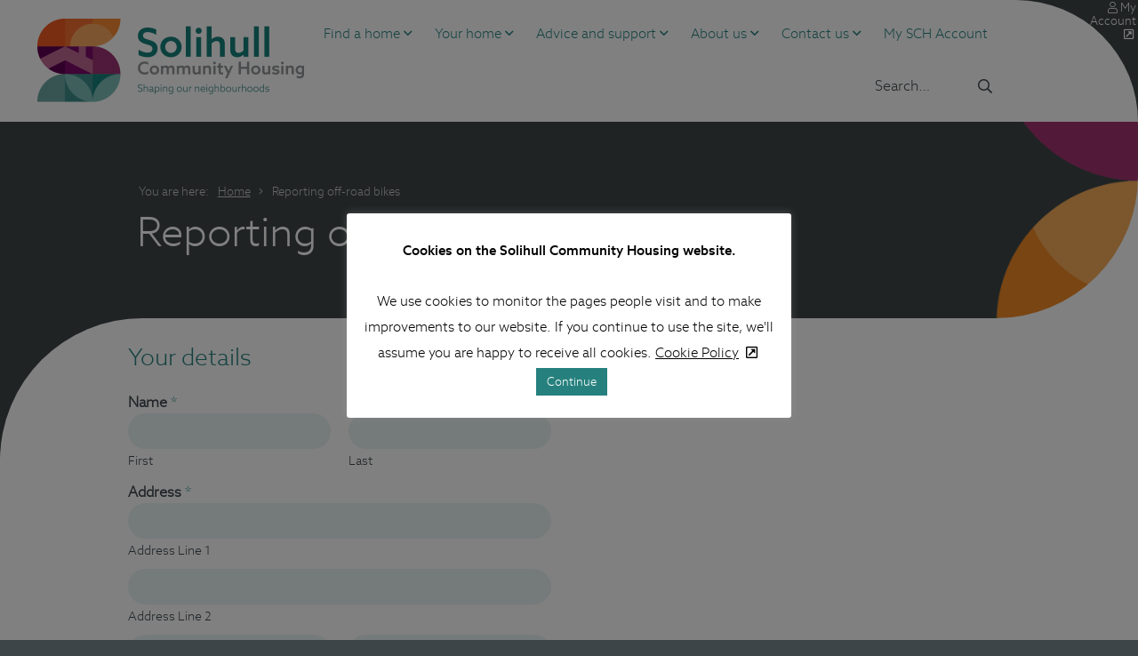

--- FILE ---
content_type: text/html; charset=UTF-8
request_url: https://www.solihullcommunityhousing.org.uk/reporting-off-road-bikes/
body_size: 17403
content:
<!doctype html>
<!--[if lt IE 7 ]> <html lang="en-GB" class="ie6 no-js"> <![endif]-->
<!--[if IE 7 ]>    <html lang="en-GB" class="ie7 no-js"> <![endif]-->
<!--[if IE 8 ]>    <html lang="en-GB" class="ie8 no-js"> <![endif]-->
<!--[if IE 9 ]>    <html lang="en-GB" class="ie9 no-js"> <![endif]-->
<!--[if (gte IE 9)|!(IE)]><!--> <html lang="en-GB" class="no-js"> <!--<![endif]-->
<head>
<meta http-equiv="Content-Type" content="text/html; charset=utf-8">
<title>Reporting off-road bikes - Solihull Community Housing</title>
<meta name="viewport" content="width=device-width, initial-scale=1, maximum-scale=5">
<link rel="stylesheet" href="https://www.solihullcommunityhousing.org.uk/wp-content/themes/solihullcommunityhousing/style.css?1735871215" type="text/css" media="screen" />
<link rel="stylesheet" href="https://www.solihullcommunityhousing.org.uk/wp-content/themes/solihullcommunityhousing/print.css" type="text/css" media="print" />
<meta name='robots' content='index, follow, max-image-preview:large, max-snippet:-1, max-video-preview:-1' />

	<!-- This site is optimized with the Yoast SEO plugin v25.6 - https://yoast.com/wordpress/plugins/seo/ -->
	<link rel="canonical" href="https://www.solihullcommunityhousing.org.uk/reporting-off-road-bikes/" />
	<meta property="og:locale" content="en_GB" />
	<meta property="og:type" content="article" />
	<meta property="og:title" content="Reporting off-road bikes - Solihull Community Housing" />
	<meta property="og:url" content="https://www.solihullcommunityhousing.org.uk/reporting-off-road-bikes/" />
	<meta property="og:site_name" content="Solihull Community Housing" />
	<meta property="article:publisher" content="https://www.facebook.com/solihullcommunityhousing" />
	<meta property="article:modified_time" content="2024-03-27T12:00:57+00:00" />
	<meta property="og:image" content="https://www.solihullcommunityhousing.org.uk/wp-content/uploads/2019/05/SCH-Facebook.jpg" />
	<meta property="og:image:width" content="1200" />
	<meta property="og:image:height" content="630" />
	<meta property="og:image:type" content="image/jpeg" />
	<meta name="twitter:card" content="summary_large_image" />
	<meta name="twitter:site" content="@Solihullhousing" />
	<meta name="twitter:label1" content="Estimated reading time" />
	<meta name="twitter:data1" content="3 minutes" />
	<script type="application/ld+json" class="yoast-schema-graph">{"@context":"https://schema.org","@graph":[{"@type":"WebPage","@id":"https://www.solihullcommunityhousing.org.uk/reporting-off-road-bikes/","url":"https://www.solihullcommunityhousing.org.uk/reporting-off-road-bikes/","name":"Reporting off-road bikes - Solihull Community Housing","isPartOf":{"@id":"https://www.solihullcommunityhousing.org.uk/#website"},"datePublished":"2022-12-21T10:56:10+00:00","dateModified":"2024-03-27T12:00:57+00:00","breadcrumb":{"@id":"https://www.solihullcommunityhousing.org.uk/reporting-off-road-bikes/#breadcrumb"},"inLanguage":"en-GB","potentialAction":[{"@type":"ReadAction","target":["https://www.solihullcommunityhousing.org.uk/reporting-off-road-bikes/"]}]},{"@type":"BreadcrumbList","@id":"https://www.solihullcommunityhousing.org.uk/reporting-off-road-bikes/#breadcrumb","itemListElement":[{"@type":"ListItem","position":1,"name":"Home","item":"https://www.solihullcommunityhousing.org.uk/"},{"@type":"ListItem","position":2,"name":"Reporting off-road bikes"}]},{"@type":"WebSite","@id":"https://www.solihullcommunityhousing.org.uk/#website","url":"https://www.solihullcommunityhousing.org.uk/","name":"Solihull Community Housing","description":"Shaping our neighbourhoods","potentialAction":[{"@type":"SearchAction","target":{"@type":"EntryPoint","urlTemplate":"https://www.solihullcommunityhousing.org.uk/?s={search_term_string}"},"query-input":{"@type":"PropertyValueSpecification","valueRequired":true,"valueName":"search_term_string"}}],"inLanguage":"en-GB"}]}</script>
	<!-- / Yoast SEO plugin. -->


<link rel='dns-prefetch' href='//cdn.jsdelivr.net' />
<link rel='dns-prefetch' href='//fonts.googleapis.com' />
<link rel='dns-prefetch' href='//fonts.gstatic.com' />
<link rel='dns-prefetch' href='//ajax.googleapis.com' />
<link rel='dns-prefetch' href='//apis.google.com' />
<link rel='dns-prefetch' href='//google-analytics.com' />
<link rel='dns-prefetch' href='//www.google-analytics.com' />
<link rel='dns-prefetch' href='//ssl.google-analytics.com' />
<link rel='dns-prefetch' href='//youtube.com' />
<link rel='dns-prefetch' href='//s.gravatar.com' />
<style id='classic-theme-styles-inline-css' type='text/css'>
/*! This file is auto-generated */
.wp-block-button__link{color:#fff;background-color:#32373c;border-radius:9999px;box-shadow:none;text-decoration:none;padding:calc(.667em + 2px) calc(1.333em + 2px);font-size:1.125em}.wp-block-file__button{background:#32373c;color:#fff;text-decoration:none}
</style>
<style id='global-styles-inline-css' type='text/css'>
:root{--wp--preset--aspect-ratio--square: 1;--wp--preset--aspect-ratio--4-3: 4/3;--wp--preset--aspect-ratio--3-4: 3/4;--wp--preset--aspect-ratio--3-2: 3/2;--wp--preset--aspect-ratio--2-3: 2/3;--wp--preset--aspect-ratio--16-9: 16/9;--wp--preset--aspect-ratio--9-16: 9/16;--wp--preset--color--black: #000000;--wp--preset--color--cyan-bluish-gray: #abb8c3;--wp--preset--color--white: #ffffff;--wp--preset--color--pale-pink: #f78da7;--wp--preset--color--vivid-red: #cf2e2e;--wp--preset--color--luminous-vivid-orange: #ff6900;--wp--preset--color--luminous-vivid-amber: #fcb900;--wp--preset--color--light-green-cyan: #7bdcb5;--wp--preset--color--vivid-green-cyan: #00d084;--wp--preset--color--pale-cyan-blue: #8ed1fc;--wp--preset--color--vivid-cyan-blue: #0693e3;--wp--preset--color--vivid-purple: #9b51e0;--wp--preset--gradient--vivid-cyan-blue-to-vivid-purple: linear-gradient(135deg,rgba(6,147,227,1) 0%,rgb(155,81,224) 100%);--wp--preset--gradient--light-green-cyan-to-vivid-green-cyan: linear-gradient(135deg,rgb(122,220,180) 0%,rgb(0,208,130) 100%);--wp--preset--gradient--luminous-vivid-amber-to-luminous-vivid-orange: linear-gradient(135deg,rgba(252,185,0,1) 0%,rgba(255,105,0,1) 100%);--wp--preset--gradient--luminous-vivid-orange-to-vivid-red: linear-gradient(135deg,rgba(255,105,0,1) 0%,rgb(207,46,46) 100%);--wp--preset--gradient--very-light-gray-to-cyan-bluish-gray: linear-gradient(135deg,rgb(238,238,238) 0%,rgb(169,184,195) 100%);--wp--preset--gradient--cool-to-warm-spectrum: linear-gradient(135deg,rgb(74,234,220) 0%,rgb(151,120,209) 20%,rgb(207,42,186) 40%,rgb(238,44,130) 60%,rgb(251,105,98) 80%,rgb(254,248,76) 100%);--wp--preset--gradient--blush-light-purple: linear-gradient(135deg,rgb(255,206,236) 0%,rgb(152,150,240) 100%);--wp--preset--gradient--blush-bordeaux: linear-gradient(135deg,rgb(254,205,165) 0%,rgb(254,45,45) 50%,rgb(107,0,62) 100%);--wp--preset--gradient--luminous-dusk: linear-gradient(135deg,rgb(255,203,112) 0%,rgb(199,81,192) 50%,rgb(65,88,208) 100%);--wp--preset--gradient--pale-ocean: linear-gradient(135deg,rgb(255,245,203) 0%,rgb(182,227,212) 50%,rgb(51,167,181) 100%);--wp--preset--gradient--electric-grass: linear-gradient(135deg,rgb(202,248,128) 0%,rgb(113,206,126) 100%);--wp--preset--gradient--midnight: linear-gradient(135deg,rgb(2,3,129) 0%,rgb(40,116,252) 100%);--wp--preset--font-size--small: 13px;--wp--preset--font-size--medium: 20px;--wp--preset--font-size--large: 36px;--wp--preset--font-size--x-large: 42px;--wp--preset--spacing--20: 0.44rem;--wp--preset--spacing--30: 0.67rem;--wp--preset--spacing--40: 1rem;--wp--preset--spacing--50: 1.5rem;--wp--preset--spacing--60: 2.25rem;--wp--preset--spacing--70: 3.38rem;--wp--preset--spacing--80: 5.06rem;--wp--preset--shadow--natural: 6px 6px 9px rgba(0, 0, 0, 0.2);--wp--preset--shadow--deep: 12px 12px 50px rgba(0, 0, 0, 0.4);--wp--preset--shadow--sharp: 6px 6px 0px rgba(0, 0, 0, 0.2);--wp--preset--shadow--outlined: 6px 6px 0px -3px rgba(255, 255, 255, 1), 6px 6px rgba(0, 0, 0, 1);--wp--preset--shadow--crisp: 6px 6px 0px rgba(0, 0, 0, 1);}:where(.is-layout-flex){gap: 0.5em;}:where(.is-layout-grid){gap: 0.5em;}body .is-layout-flex{display: flex;}.is-layout-flex{flex-wrap: wrap;align-items: center;}.is-layout-flex > :is(*, div){margin: 0;}body .is-layout-grid{display: grid;}.is-layout-grid > :is(*, div){margin: 0;}:where(.wp-block-columns.is-layout-flex){gap: 2em;}:where(.wp-block-columns.is-layout-grid){gap: 2em;}:where(.wp-block-post-template.is-layout-flex){gap: 1.25em;}:where(.wp-block-post-template.is-layout-grid){gap: 1.25em;}.has-black-color{color: var(--wp--preset--color--black) !important;}.has-cyan-bluish-gray-color{color: var(--wp--preset--color--cyan-bluish-gray) !important;}.has-white-color{color: var(--wp--preset--color--white) !important;}.has-pale-pink-color{color: var(--wp--preset--color--pale-pink) !important;}.has-vivid-red-color{color: var(--wp--preset--color--vivid-red) !important;}.has-luminous-vivid-orange-color{color: var(--wp--preset--color--luminous-vivid-orange) !important;}.has-luminous-vivid-amber-color{color: var(--wp--preset--color--luminous-vivid-amber) !important;}.has-light-green-cyan-color{color: var(--wp--preset--color--light-green-cyan) !important;}.has-vivid-green-cyan-color{color: var(--wp--preset--color--vivid-green-cyan) !important;}.has-pale-cyan-blue-color{color: var(--wp--preset--color--pale-cyan-blue) !important;}.has-vivid-cyan-blue-color{color: var(--wp--preset--color--vivid-cyan-blue) !important;}.has-vivid-purple-color{color: var(--wp--preset--color--vivid-purple) !important;}.has-black-background-color{background-color: var(--wp--preset--color--black) !important;}.has-cyan-bluish-gray-background-color{background-color: var(--wp--preset--color--cyan-bluish-gray) !important;}.has-white-background-color{background-color: var(--wp--preset--color--white) !important;}.has-pale-pink-background-color{background-color: var(--wp--preset--color--pale-pink) !important;}.has-vivid-red-background-color{background-color: var(--wp--preset--color--vivid-red) !important;}.has-luminous-vivid-orange-background-color{background-color: var(--wp--preset--color--luminous-vivid-orange) !important;}.has-luminous-vivid-amber-background-color{background-color: var(--wp--preset--color--luminous-vivid-amber) !important;}.has-light-green-cyan-background-color{background-color: var(--wp--preset--color--light-green-cyan) !important;}.has-vivid-green-cyan-background-color{background-color: var(--wp--preset--color--vivid-green-cyan) !important;}.has-pale-cyan-blue-background-color{background-color: var(--wp--preset--color--pale-cyan-blue) !important;}.has-vivid-cyan-blue-background-color{background-color: var(--wp--preset--color--vivid-cyan-blue) !important;}.has-vivid-purple-background-color{background-color: var(--wp--preset--color--vivid-purple) !important;}.has-black-border-color{border-color: var(--wp--preset--color--black) !important;}.has-cyan-bluish-gray-border-color{border-color: var(--wp--preset--color--cyan-bluish-gray) !important;}.has-white-border-color{border-color: var(--wp--preset--color--white) !important;}.has-pale-pink-border-color{border-color: var(--wp--preset--color--pale-pink) !important;}.has-vivid-red-border-color{border-color: var(--wp--preset--color--vivid-red) !important;}.has-luminous-vivid-orange-border-color{border-color: var(--wp--preset--color--luminous-vivid-orange) !important;}.has-luminous-vivid-amber-border-color{border-color: var(--wp--preset--color--luminous-vivid-amber) !important;}.has-light-green-cyan-border-color{border-color: var(--wp--preset--color--light-green-cyan) !important;}.has-vivid-green-cyan-border-color{border-color: var(--wp--preset--color--vivid-green-cyan) !important;}.has-pale-cyan-blue-border-color{border-color: var(--wp--preset--color--pale-cyan-blue) !important;}.has-vivid-cyan-blue-border-color{border-color: var(--wp--preset--color--vivid-cyan-blue) !important;}.has-vivid-purple-border-color{border-color: var(--wp--preset--color--vivid-purple) !important;}.has-vivid-cyan-blue-to-vivid-purple-gradient-background{background: var(--wp--preset--gradient--vivid-cyan-blue-to-vivid-purple) !important;}.has-light-green-cyan-to-vivid-green-cyan-gradient-background{background: var(--wp--preset--gradient--light-green-cyan-to-vivid-green-cyan) !important;}.has-luminous-vivid-amber-to-luminous-vivid-orange-gradient-background{background: var(--wp--preset--gradient--luminous-vivid-amber-to-luminous-vivid-orange) !important;}.has-luminous-vivid-orange-to-vivid-red-gradient-background{background: var(--wp--preset--gradient--luminous-vivid-orange-to-vivid-red) !important;}.has-very-light-gray-to-cyan-bluish-gray-gradient-background{background: var(--wp--preset--gradient--very-light-gray-to-cyan-bluish-gray) !important;}.has-cool-to-warm-spectrum-gradient-background{background: var(--wp--preset--gradient--cool-to-warm-spectrum) !important;}.has-blush-light-purple-gradient-background{background: var(--wp--preset--gradient--blush-light-purple) !important;}.has-blush-bordeaux-gradient-background{background: var(--wp--preset--gradient--blush-bordeaux) !important;}.has-luminous-dusk-gradient-background{background: var(--wp--preset--gradient--luminous-dusk) !important;}.has-pale-ocean-gradient-background{background: var(--wp--preset--gradient--pale-ocean) !important;}.has-electric-grass-gradient-background{background: var(--wp--preset--gradient--electric-grass) !important;}.has-midnight-gradient-background{background: var(--wp--preset--gradient--midnight) !important;}.has-small-font-size{font-size: var(--wp--preset--font-size--small) !important;}.has-medium-font-size{font-size: var(--wp--preset--font-size--medium) !important;}.has-large-font-size{font-size: var(--wp--preset--font-size--large) !important;}.has-x-large-font-size{font-size: var(--wp--preset--font-size--x-large) !important;}
:where(.wp-block-post-template.is-layout-flex){gap: 1.25em;}:where(.wp-block-post-template.is-layout-grid){gap: 1.25em;}
:where(.wp-block-columns.is-layout-flex){gap: 2em;}:where(.wp-block-columns.is-layout-grid){gap: 2em;}
:root :where(.wp-block-pullquote){font-size: 1.5em;line-height: 1.6;}
</style>
<link rel='stylesheet' id='cookie-law-info-css' href='https://www.solihullcommunityhousing.org.uk/wp-content/plugins/cookie-law-info/legacy/public/css/cookie-law-info-public.css?ver=3.3.7' type='text/css' media='all' />
<link rel='stylesheet' id='cookie-law-info-gdpr-css' href='https://www.solihullcommunityhousing.org.uk/wp-content/plugins/cookie-law-info/legacy/public/css/cookie-law-info-gdpr.css?ver=3.3.7' type='text/css' media='all' />
<link rel='stylesheet' id='ctf_styles-css' href='https://www.solihullcommunityhousing.org.uk/wp-content/plugins/custom-twitter-feeds/css/ctf-styles.min.css?ver=2.3.1' type='text/css' media='all' />
<link rel='stylesheet' id='wpforms-classic-base-css' href='https://www.solihullcommunityhousing.org.uk/wp-content/plugins/wpforms/assets/css/frontend/classic/wpforms-base.min.css?ver=1.9.8.7' type='text/css' media='all' />
<link rel='stylesheet' id='elementor-icons-css' href='https://www.solihullcommunityhousing.org.uk/wp-content/plugins/elementor/assets/lib/eicons/css/elementor-icons.min.css?ver=5.44.0' type='text/css' media='all' />
<link rel='stylesheet' id='elementor-frontend-css' href='https://www.solihullcommunityhousing.org.uk/wp-content/plugins/elementor/assets/css/frontend.min.css?ver=3.33.2' type='text/css' media='all' />
<link rel='stylesheet' id='elementor-post-2536-css' href='https://www.solihullcommunityhousing.org.uk/wp-content/uploads/elementor/css/post-2536.css?ver=1768016765' type='text/css' media='all' />
<link rel='stylesheet' id='elementor-gf-local-roboto-css' href='https://www.solihullcommunityhousing.org.uk/wp-content/uploads/elementor/google-fonts/css/roboto.css?ver=1749641622' type='text/css' media='all' />
<link rel='stylesheet' id='elementor-gf-local-robotoslab-css' href='https://www.solihullcommunityhousing.org.uk/wp-content/uploads/elementor/google-fonts/css/robotoslab.css?ver=1749641625' type='text/css' media='all' />
<link rel='stylesheet' id='font-awesome-pro-css' href='https://www.solihullcommunityhousing.org.uk/wp-content/themes/solihullcommunityhousing/fontawesome-pro-5.15.4/css/all.min.css?ver=6.6.4' type='text/css' media='all' />
<link rel='stylesheet' id='jquery-slick-css' href='https://cdn.jsdelivr.net/npm/slick-carousel@1.8.1/slick/slick.css?ver=1.8.1' type='text/css' media='print' />
<script type="text/javascript" src="https://www.solihullcommunityhousing.org.uk/wp-includes/js/jquery/jquery.min.js?ver=3.7.1" id="jquery-core-js"></script>
<script type="text/javascript" src="https://www.solihullcommunityhousing.org.uk/wp-includes/js/jquery/jquery-migrate.min.js?ver=3.4.1" id="jquery-migrate-js"></script>
<script type="text/javascript" id="cookie-law-info-js-extra">
/* <![CDATA[ */
var Cli_Data = {"nn_cookie_ids":[],"cookielist":[],"non_necessary_cookies":[],"ccpaEnabled":"","ccpaRegionBased":"","ccpaBarEnabled":"","strictlyEnabled":["necessary","obligatoire"],"ccpaType":"gdpr","js_blocking":"","custom_integration":"","triggerDomRefresh":"","secure_cookies":""};
var cli_cookiebar_settings = {"animate_speed_hide":"500","animate_speed_show":"500","background":"#FFF","border":"#b1a6a6c2","border_on":"","button_1_button_colour":"#26817e","button_1_button_hover":"#1e6765","button_1_link_colour":"#fff","button_1_as_button":"1","button_1_new_win":"","button_2_button_colour":"#3d4548","button_2_button_hover":"#31373a","button_2_link_colour":"#000000","button_2_as_button":"","button_2_hidebar":"","button_3_button_colour":"#000","button_3_button_hover":"#000000","button_3_link_colour":"#fff","button_3_as_button":"1","button_3_new_win":"","button_4_button_colour":"#000","button_4_button_hover":"#000000","button_4_link_colour":"#62a329","button_4_as_button":"","button_7_button_colour":"#61a229","button_7_button_hover":"#4e8221","button_7_link_colour":"#fff","button_7_as_button":"1","button_7_new_win":"","font_family":"inherit","header_fix":"","notify_animate_hide":"1","notify_animate_show":"","notify_div_id":"#cookie-law-info-bar","notify_position_horizontal":"right","notify_position_vertical":"bottom","scroll_close":"","scroll_close_reload":"","accept_close_reload":"","reject_close_reload":"","showagain_tab":"","showagain_background":"#fff","showagain_border":"#000","showagain_div_id":"#cookie-law-info-again","showagain_x_position":"100px","text":"#000","show_once_yn":"","show_once":"10000","logging_on":"","as_popup":"","popup_overlay":"1","bar_heading_text":"","cookie_bar_as":"popup","popup_showagain_position":"bottom-right","widget_position":"left"};
var log_object = {"ajax_url":"https:\/\/www.solihullcommunityhousing.org.uk\/wp-admin\/admin-ajax.php"};
/* ]]> */
</script>
<script type="text/javascript" src="https://www.solihullcommunityhousing.org.uk/wp-content/plugins/cookie-law-info/legacy/public/js/cookie-law-info-public.js?ver=3.3.7" id="cookie-law-info-js"></script>
<link rel="https://api.w.org/" href="https://www.solihullcommunityhousing.org.uk/wp-json/" /><link rel="alternate" title="JSON" type="application/json" href="https://www.solihullcommunityhousing.org.uk/wp-json/wp/v2/pages/19780" /><link rel="EditURI" type="application/rsd+xml" title="RSD" href="https://www.solihullcommunityhousing.org.uk/xmlrpc.php?rsd" />
<meta name="generator" content="WordPress 6.6.4" />
<link rel='shortlink' href='https://www.solihullcommunityhousing.org.uk/?p=19780' />
<link rel="alternate" title="oEmbed (JSON)" type="application/json+oembed" href="https://www.solihullcommunityhousing.org.uk/wp-json/oembed/1.0/embed?url=https%3A%2F%2Fwww.solihullcommunityhousing.org.uk%2Freporting-off-road-bikes%2F" />
<link rel="alternate" title="oEmbed (XML)" type="text/xml+oembed" href="https://www.solihullcommunityhousing.org.uk/wp-json/oembed/1.0/embed?url=https%3A%2F%2Fwww.solihullcommunityhousing.org.uk%2Freporting-off-road-bikes%2F&#038;format=xml" />
<!-- HFCM by 99 Robots - Snippet # 1: Google Analytics -->
<script>
  (function(i,s,o,g,r,a,m){i['GoogleAnalyticsObject']=r;i[r]=i[r]||function(){
  (i[r].q=i[r].q||[]).push(arguments)},i[r].l=1*new Date();a=s.createElement(o),
  m=s.getElementsByTagName(o)[0];a.async=1;a.src=g;m.parentNode.insertBefore(a,m)
  })(window,document,'script','https://www.google-analytics.com/analytics.js','ga');

  ga('create', 'UA-22989818-2', 'auto');
  ga('send', 'pageview');
</script>
<!-- /end HFCM by 99 Robots -->
		<script>
			document.documentElement.className = document.documentElement.className.replace('no-js', 'js');
		</script>
				<style>
			.no-js img.lazyload {
				display: none;
			}

			figure.wp-block-image img.lazyloading {
				min-width: 150px;
			}

						.lazyload, .lazyloading {
				opacity: 0;
			}

			.lazyloaded {
				opacity: 1;
				transition: opacity 400ms;
				transition-delay: 0ms;
			}

					</style>
					<style>
				.e-con.e-parent:nth-of-type(n+4):not(.e-lazyloaded):not(.e-no-lazyload),
				.e-con.e-parent:nth-of-type(n+4):not(.e-lazyloaded):not(.e-no-lazyload) * {
					background-image: none !important;
				}
				@media screen and (max-height: 1024px) {
					.e-con.e-parent:nth-of-type(n+3):not(.e-lazyloaded):not(.e-no-lazyload),
					.e-con.e-parent:nth-of-type(n+3):not(.e-lazyloaded):not(.e-no-lazyload) * {
						background-image: none !important;
					}
				}
				@media screen and (max-height: 640px) {
					.e-con.e-parent:nth-of-type(n+2):not(.e-lazyloaded):not(.e-no-lazyload),
					.e-con.e-parent:nth-of-type(n+2):not(.e-lazyloaded):not(.e-no-lazyload) * {
						background-image: none !important;
					}
				}
			</style>
			</head>
<body data-rsssl=1 class="page-template-default page page-id-19780 elementor-default elementor-kit-2536 elementor-page elementor-page-19780">
		<header id="header" >
		<a href="#top" class="skip">Skip to main content</a>
		<div class="container animated animated fadeInDown">
			<a id="logo" href="https://www.solihullcommunityhousing.org.uk" title="Solihull Community Housing" rel="home">
				<img src="https://www.solihullcommunityhousing.org.uk/wp-content/themes/solihullcommunityhousing/Solihull-Community-Housing-logo.png" width="300" height="95" title="Solihull Community Housing" alt="Solihull Community Housing logo" loading="lazy" />
			</a>
			<nav id="menu" role="navigation" aria-label="Primary navigation">
				<ul id="desktop-menu" class="menu main-navigation" role="menubar"><li id="menu-item-15704" class="menu-item menu-item-type-post_type menu-item-object-page menu-item-has-children menu-item-15704" aria-haspopup="true" aria-expanded="false" tabindex="0"><a href="https://www.solihullcommunityhousing.org.uk/find-a-home/">Find a home</a>
<ul class="sub-menu">
	<li id="menu-item-36525" class="show-if-mobile menu-item menu-item-type-post_type menu-item-object-page menu-item-36525"><a href="https://www.solihullcommunityhousing.org.uk/find-a-home/">Find a home</a></li>
	<li id="menu-item-926" class="menu-item menu-item-type-post_type menu-item-object-page menu-item-926"><a href="https://www.solihullcommunityhousing.org.uk/find-a-home/housing-register/">Housing Register</a></li>
	<li id="menu-item-4084" class="menu-item menu-item-type-post_type menu-item-object-page menu-item-4084"><a href="https://www.solihullcommunityhousing.org.uk/find-a-home/homelessness/">Homelessness</a></li>
	<li id="menu-item-15705" class="menu-item menu-item-type-post_type menu-item-object-page menu-item-15705"><a href="https://www.solihullcommunityhousing.org.uk/find-a-home/mutual-exchange/">Mutual exchange</a></li>
	<li id="menu-item-15707" class="menu-item menu-item-type-post_type menu-item-object-page menu-item-15707"><a href="https://www.solihullcommunityhousing.org.uk/find-a-home/saxon-court/">Saxon Court</a></li>
	<li id="menu-item-15706" class="menu-item menu-item-type-post_type menu-item-object-page menu-item-15706"><a href="https://www.solihullcommunityhousing.org.uk/find-a-home/other-housing-options/">Other housing options</a></li>
</ul>
</li>
<li id="menu-item-927" class="menu-item menu-item-type-post_type menu-item-object-page menu-item-has-children menu-item-927" aria-haspopup="true" aria-expanded="false" tabindex="0"><a href="https://www.solihullcommunityhousing.org.uk/tenants/your-home/">Your home</a>
<ul class="sub-menu">
	<li id="menu-item-36526" class="show-if-mobile menu-item menu-item-type-post_type menu-item-object-page menu-item-36526"><a href="https://www.solihullcommunityhousing.org.uk/tenants/your-home/">Your home</a></li>
	<li id="menu-item-15724" class="menu-item menu-item-type-post_type menu-item-object-page menu-item-15724"><a href="https://www.solihullcommunityhousing.org.uk/tenants/your-home/your-tenancy/">Your tenancy</a></li>
	<li id="menu-item-540" class="menu-item menu-item-type-post_type menu-item-object-page menu-item-540"><a href="https://www.solihullcommunityhousing.org.uk/tenants/your-home/rent-and-payments/">Rent and payments</a></li>
	<li id="menu-item-929" class="menu-item menu-item-type-post_type menu-item-object-page menu-item-929"><a href="https://www.solihullcommunityhousing.org.uk/tenants/your-home/repairs-and-home-improvements/">Day-to-day Repairs</a></li>
	<li id="menu-item-43008" class="menu-item menu-item-type-post_type menu-item-object-page menu-item-43008"><a href="https://www.solihullcommunityhousing.org.uk/damp-mould-and-condensation/">Damp, Mould and Condensation</a></li>
	<li id="menu-item-932" class="menu-item menu-item-type-post_type menu-item-object-page menu-item-932"><a href="https://www.solihullcommunityhousing.org.uk/tenants/your-home/safety-in-your-home/">Safety in your home</a></li>
	<li id="menu-item-41423" class="menu-item menu-item-type-post_type menu-item-object-page menu-item-41423"><a href="https://www.solihullcommunityhousing.org.uk/tenants/your-home/maintaining-your-home/">Major Improvement Works</a></li>
	<li id="menu-item-15725" class="menu-item menu-item-type-post_type menu-item-object-page menu-item-has-children menu-item-15725" aria-haspopup="true" aria-expanded="false" tabindex="0"><a href="https://www.solihullcommunityhousing.org.uk/tenants/your-home/high-rises/">High rises</a>
	<ul class="sub-menu">
		<li id="menu-item-28317" class="menu-item menu-item-type-post_type menu-item-object-page menu-item-28317"><a href="https://www.solihullcommunityhousing.org.uk/tenants/your-home/safety-in-your-home/https-www-solihullcommunityhousing-org-uk-tenants-your-home-safety-in-your-home-window-safety/safety-information-about-your-highrise-building/">Safety information about your high rise building</a></li>
		<li id="menu-item-30790" class="menu-item menu-item-type-post_type menu-item-object-page menu-item-30790"><a href="https://www.solihullcommunityhousing.org.uk/building-safety-agreements/">Building Safety Agreements</a></li>
	</ul>
</li>
	<li id="menu-item-933" class="menu-item menu-item-type-post_type menu-item-object-page menu-item-933"><a href="https://www.solihullcommunityhousing.org.uk/tenants/your-home/leaseholders/">Leaseholders</a></li>
	<li id="menu-item-539" class="menu-item menu-item-type-post_type menu-item-object-page menu-item-539"><a href="https://www.solihullcommunityhousing.org.uk/tenants/your-home/getting-involved/">Customer Engagement</a></li>
	<li id="menu-item-928" class="menu-item menu-item-type-post_type menu-item-object-page menu-item-928"><a href="https://www.solihullcommunityhousing.org.uk/tenants/your-home/buy-a-home/">Buy a home</a></li>
	<li id="menu-item-922" class="menu-item menu-item-type-post_type menu-item-object-page menu-item-922"><a href="https://www.solihullcommunityhousing.org.uk/tenants/your-home/estates-and-environment/">Estates and environment</a></li>
	<li id="menu-item-24932" class="menu-item menu-item-type-post_type menu-item-object-page menu-item-24932"><a href="https://www.solihullcommunityhousing.org.uk/home-contents-insurance/">Home Contents Insurance</a></li>
	<li id="menu-item-15778" class="menu-item menu-item-type-post_type menu-item-object-page menu-item-15778"><a href="https://www.solihullcommunityhousing.org.uk/tenants/your-home/leaflets/">Leaflets</a></li>
</ul>
</li>
<li id="menu-item-15682" class="menu-item menu-item-type-post_type menu-item-object-page menu-item-has-children menu-item-15682" aria-haspopup="true" aria-expanded="false" tabindex="0"><a href="https://www.solihullcommunityhousing.org.uk/advice-and-support/">Advice and support</a>
<ul class="sub-menu">
	<li id="menu-item-36527" class="show-if-mobile menu-item menu-item-type-post_type menu-item-object-page menu-item-36527"><a href="https://www.solihullcommunityhousing.org.uk/advice-and-support/">Advice and support</a></li>
	<li id="menu-item-18663" class="menu-item menu-item-type-post_type menu-item-object-page menu-item-18663"><a href="https://www.solihullcommunityhousing.org.uk/advice-and-support/cost-of-living/">Cost of Living</a></li>
	<li id="menu-item-41428" class="menu-item menu-item-type-post_type menu-item-object-page menu-item-41428"><a href="https://www.solihullcommunityhousing.org.uk/find-a-home/homelessness/housing-options/domestic-abuse/">Domestic Abuse</a></li>
	<li id="menu-item-41429" class="menu-item menu-item-type-post_type menu-item-object-page menu-item-41429"><a href="https://www.solihullcommunityhousing.org.uk/advice-and-support/domestic-abuse/">Domestic Abuse Support</a></li>
	<li id="menu-item-924" class="menu-item menu-item-type-post_type menu-item-object-page menu-item-924"><a href="https://www.solihullcommunityhousing.org.uk/advice-and-support/money-advice/">Money advice</a></li>
	<li id="menu-item-930" class="menu-item menu-item-type-post_type menu-item-object-page menu-item-930"><a href="https://www.solihullcommunityhousing.org.uk/advice-and-support/antisocial-behaviour/">Antisocial behaviour (ASB)</a></li>
	<li id="menu-item-15683" class="menu-item menu-item-type-post_type menu-item-object-page menu-item-15683"><a href="https://www.solihullcommunityhousing.org.uk/advice-and-support/safeguarding/">Safeguarding</a></li>
	<li id="menu-item-39144" class="menu-item menu-item-type-post_type menu-item-object-page menu-item-has-children menu-item-39144" aria-haspopup="true" aria-expanded="false" tabindex="0"><a href="https://www.solihullcommunityhousing.org.uk/advice-and-support/wellbeing/">Wellbeing</a>
	<ul class="sub-menu">
		<li id="menu-item-15691" class="menu-item menu-item-type-post_type menu-item-object-page menu-item-15691"><a href="https://www.solihullcommunityhousing.org.uk/advice-and-support/aids-and-adaptions/">Aids and adaptions</a></li>
	</ul>
</li>
	<li id="menu-item-15727" class="menu-item menu-item-type-post_type menu-item-object-page menu-item-15727"><a href="https://www.solihullcommunityhousing.org.uk/advice-and-support/squatters-and-subletting/">Squatters and subletting</a></li>
	<li id="menu-item-43591" class="menu-item menu-item-type-post_type menu-item-object-page menu-item-43591"><a href="https://www.solihullcommunityhousing.org.uk/advice-and-support/your-right-to-an-advocate/">Your right to an advocate</a></li>
</ul>
</li>
<li id="menu-item-506" class="menu-item menu-item-type-post_type menu-item-object-page menu-item-has-children menu-item-506" aria-haspopup="true" aria-expanded="false" tabindex="0"><a href="https://www.solihullcommunityhousing.org.uk/about-us/">About us</a>
<ul class="sub-menu">
	<li id="menu-item-36528" class="show-if-mobile menu-item menu-item-type-post_type menu-item-object-page menu-item-36528"><a href="https://www.solihullcommunityhousing.org.uk/about-us/">About us</a></li>
	<li id="menu-item-508" class="menu-item menu-item-type-post_type menu-item-object-page menu-item-508"><a href="https://www.solihullcommunityhousing.org.uk/about-us/work-with-us/">Work with us</a></li>
	<li id="menu-item-4898" class="menu-item menu-item-type-post_type menu-item-object-page menu-item-4898"><a href="https://www.solihullcommunityhousing.org.uk/about-us/service-standards/">Service Standards</a></li>
	<li id="menu-item-914" class="menu-item menu-item-type-post_type menu-item-object-page menu-item-914"><a href="https://www.solihullcommunityhousing.org.uk/about-us/policies-and-strategies/">Policies and procedures</a></li>
	<li id="menu-item-536" class="menu-item menu-item-type-post_type menu-item-object-page menu-item-has-children menu-item-536" aria-haspopup="true" aria-expanded="false" tabindex="0"><a href="https://www.solihullcommunityhousing.org.uk/about-us/our-responsibilities/">Our responsibilities</a>
	<ul class="sub-menu">
		<li id="menu-item-31143" class="menu-item menu-item-type-post_type menu-item-object-page menu-item-31143"><a href="https://www.solihullcommunityhousing.org.uk/about-us/our-responsibilities/responsible-persons/">Responsible Persons</a></li>
	</ul>
</li>
	<li id="menu-item-537" class="menu-item menu-item-type-post_type menu-item-object-page menu-item-has-children menu-item-537" aria-haspopup="true" aria-expanded="false" tabindex="0"><a href="https://www.solihullcommunityhousing.org.uk/about-us/news/">News</a>
	<ul class="sub-menu">
		<li id="menu-item-41806" class="menu-item menu-item-type-post_type menu-item-object-page menu-item-41806"><a href="https://www.solihullcommunityhousing.org.uk/about-us/news/latest-news/">Latest News</a></li>
		<li id="menu-item-15793" class="menu-item menu-item-type-post_type menu-item-object-page menu-item-15793"><a href="https://www.solihullcommunityhousing.org.uk/about-us/news/newsletter/">Newsletter</a></li>
	</ul>
</li>
	<li id="menu-item-510" class="menu-item menu-item-type-post_type menu-item-object-page menu-item-510"><a href="https://www.solihullcommunityhousing.org.uk/about-us/board/">Board</a></li>
	<li id="menu-item-6080" class="menu-item menu-item-type-post_type menu-item-object-page menu-item-6080"><a href="https://www.solihullcommunityhousing.org.uk/about-us/delivery-plan-and-future-strategic-vision/">Delivery Plan &#038; Future Strategic Vision</a></li>
	<li id="menu-item-531" class="menu-item menu-item-type-post_type menu-item-object-page menu-item-531"><a href="https://www.solihullcommunityhousing.org.uk/about-us/executive-leadership-team/">Executive Leadership Team</a></li>
	<li id="menu-item-44443" class="menu-item menu-item-type-post_type menu-item-object-page menu-item-44443"><a href="https://www.solihullcommunityhousing.org.uk/about-us/performance/">Performance</a></li>
	<li id="menu-item-915" class="menu-item menu-item-type-post_type menu-item-object-page menu-item-915"><a href="https://www.solihullcommunityhousing.org.uk/about-us/information-governance/">Information Governance</a></li>
	<li id="menu-item-916" class="menu-item menu-item-type-post_type menu-item-object-page menu-item-916"><a href="https://www.solihullcommunityhousing.org.uk/about-us/how-we-spend-our-money/">How we spend our money</a></li>
	<li id="menu-item-41900" class="menu-item menu-item-type-post_type menu-item-object-page menu-item-41900"><a href="https://www.solihullcommunityhousing.org.uk/about-us/social-housing-regulation/">Social Housing Regulation</a></li>
	<li id="menu-item-44308" class="menu-item menu-item-type-post_type menu-item-object-page menu-item-44308"><a href="https://www.solihullcommunityhousing.org.uk/about-us/our-responsibilities/equalities-and-diversity/">Equality and Diversity</a></li>
</ul>
</li>
<li id="menu-item-600" class="menu-item menu-item-type-post_type menu-item-object-page menu-item-has-children menu-item-600" aria-haspopup="true" aria-expanded="false" tabindex="0"><a href="https://www.solihullcommunityhousing.org.uk/contact-us/">Contact us</a>
<ul class="sub-menu">
	<li id="menu-item-15878" class="menu-item menu-item-type-post_type menu-item-object-page menu-item-15878"><a href="https://www.solihullcommunityhousing.org.uk/contact-us/online/">How can we help?</a></li>
	<li id="menu-item-15879" class="menu-item menu-item-type-post_type menu-item-object-page menu-item-15879"><a href="https://www.solihullcommunityhousing.org.uk/contact-us/complaints/">Complaints</a></li>
	<li id="menu-item-32631" class="menu-item menu-item-type-post_type menu-item-object-page menu-item-32631"><a href="https://www.solihullcommunityhousing.org.uk/compliments/">Compliments</a></li>
	<li id="menu-item-15880" class="menu-item menu-item-type-post_type menu-item-object-page menu-item-15880"><a href="https://www.solihullcommunityhousing.org.uk/contact-us/social-media/">Social media</a></li>
	<li id="menu-item-15886" class="menu-item menu-item-type-post_type menu-item-object-page menu-item-15886"><a href="https://www.solihullcommunityhousing.org.uk/contact-us/contact-centre/">Contact centre</a></li>
	<li id="menu-item-15885" class="menu-item menu-item-type-post_type menu-item-object-page menu-item-15885"><a href="https://www.solihullcommunityhousing.org.uk/contact-us/media-enquiries/">Media enquiries</a></li>
	<li id="menu-item-15882" class="menu-item menu-item-type-post_type menu-item-object-page menu-item-15882"><a href="https://www.solihullcommunityhousing.org.uk/contact-us/our-offices/">Our offices</a></li>
	<li id="menu-item-15884" class="menu-item menu-item-type-post_type menu-item-object-page menu-item-15884"><a href="https://www.solihullcommunityhousing.org.uk/contact-us/halls-for-hire/">Halls for hire</a></li>
</ul>
</li>
<li id="menu-item-2796" class="menu-item menu-item-type-post_type menu-item-object-page menu-item-2796"><a href="https://www.solihullcommunityhousing.org.uk/my-sch-account/">My SCH Account</a></li>
<li id="menu-item-560" class="login menu-item menu-item-type-custom menu-item-object-custom menu-item-560"><a target="_blank" href="https://pp.solihullcommunityhousing.org.uk/l.oa/ibsxmlpr.p?docid=login"><i class="fal fa-user"></i> My Account</a></li>
</ul>				<form role="search" method="get" class="search-form" action="https://www.solihullcommunityhousing.org.uk/">
    <label for="search-form-6962eb5ac99b5">
        <span class="screen-reader-text">Search…</span>
        <input type="search" id="search-form-6962eb5ac99b5" class="search-field"
            placeholder="Search…"
            name="s"
            title="Search…"
            value="" />
    </label>
    <input type="submit" class="search-submit"
        value="Search" />
</form>
			</nav>
		</div>
	</header>
	<nav id="mobile-menu" role="navigation" aria-label="Primary navigation">
		<ul id="mobile-main-menu" class="menu" role="menubar"><li class="menu-item menu-item-type-post_type menu-item-object-page menu-item-has-children menu-item-15704" aria-haspopup="true" aria-expanded="false" tabindex="0"><a href="https://www.solihullcommunityhousing.org.uk/find-a-home/">Find a home</a>
<ul class="sub-menu">
	<li class="show-if-mobile menu-item menu-item-type-post_type menu-item-object-page menu-item-36525"><a href="https://www.solihullcommunityhousing.org.uk/find-a-home/">Find a home</a></li>
	<li class="menu-item menu-item-type-post_type menu-item-object-page menu-item-926"><a href="https://www.solihullcommunityhousing.org.uk/find-a-home/housing-register/">Housing Register</a></li>
	<li class="menu-item menu-item-type-post_type menu-item-object-page menu-item-4084"><a href="https://www.solihullcommunityhousing.org.uk/find-a-home/homelessness/">Homelessness</a></li>
	<li class="menu-item menu-item-type-post_type menu-item-object-page menu-item-15705"><a href="https://www.solihullcommunityhousing.org.uk/find-a-home/mutual-exchange/">Mutual exchange</a></li>
	<li class="menu-item menu-item-type-post_type menu-item-object-page menu-item-15707"><a href="https://www.solihullcommunityhousing.org.uk/find-a-home/saxon-court/">Saxon Court</a></li>
	<li class="menu-item menu-item-type-post_type menu-item-object-page menu-item-15706"><a href="https://www.solihullcommunityhousing.org.uk/find-a-home/other-housing-options/">Other housing options</a></li>
</ul>
</li>
<li class="menu-item menu-item-type-post_type menu-item-object-page menu-item-has-children menu-item-927" aria-haspopup="true" aria-expanded="false" tabindex="0"><a href="https://www.solihullcommunityhousing.org.uk/tenants/your-home/">Your home</a>
<ul class="sub-menu">
	<li class="show-if-mobile menu-item menu-item-type-post_type menu-item-object-page menu-item-36526"><a href="https://www.solihullcommunityhousing.org.uk/tenants/your-home/">Your home</a></li>
	<li class="menu-item menu-item-type-post_type menu-item-object-page menu-item-15724"><a href="https://www.solihullcommunityhousing.org.uk/tenants/your-home/your-tenancy/">Your tenancy</a></li>
	<li class="menu-item menu-item-type-post_type menu-item-object-page menu-item-540"><a href="https://www.solihullcommunityhousing.org.uk/tenants/your-home/rent-and-payments/">Rent and payments</a></li>
	<li class="menu-item menu-item-type-post_type menu-item-object-page menu-item-929"><a href="https://www.solihullcommunityhousing.org.uk/tenants/your-home/repairs-and-home-improvements/">Day-to-day Repairs</a></li>
	<li class="menu-item menu-item-type-post_type menu-item-object-page menu-item-43008"><a href="https://www.solihullcommunityhousing.org.uk/damp-mould-and-condensation/">Damp, Mould and Condensation</a></li>
	<li class="menu-item menu-item-type-post_type menu-item-object-page menu-item-932"><a href="https://www.solihullcommunityhousing.org.uk/tenants/your-home/safety-in-your-home/">Safety in your home</a></li>
	<li class="menu-item menu-item-type-post_type menu-item-object-page menu-item-41423"><a href="https://www.solihullcommunityhousing.org.uk/tenants/your-home/maintaining-your-home/">Major Improvement Works</a></li>
	<li class="menu-item menu-item-type-post_type menu-item-object-page menu-item-has-children menu-item-15725" aria-haspopup="true" aria-expanded="false" tabindex="0"><a href="https://www.solihullcommunityhousing.org.uk/tenants/your-home/high-rises/">High rises</a>
	<ul class="sub-menu">
		<li class="menu-item menu-item-type-post_type menu-item-object-page menu-item-28317"><a href="https://www.solihullcommunityhousing.org.uk/tenants/your-home/safety-in-your-home/https-www-solihullcommunityhousing-org-uk-tenants-your-home-safety-in-your-home-window-safety/safety-information-about-your-highrise-building/">Safety information about your high rise building</a></li>
		<li class="menu-item menu-item-type-post_type menu-item-object-page menu-item-30790"><a href="https://www.solihullcommunityhousing.org.uk/building-safety-agreements/">Building Safety Agreements</a></li>
	</ul>
</li>
	<li class="menu-item menu-item-type-post_type menu-item-object-page menu-item-933"><a href="https://www.solihullcommunityhousing.org.uk/tenants/your-home/leaseholders/">Leaseholders</a></li>
	<li class="menu-item menu-item-type-post_type menu-item-object-page menu-item-539"><a href="https://www.solihullcommunityhousing.org.uk/tenants/your-home/getting-involved/">Customer Engagement</a></li>
	<li class="menu-item menu-item-type-post_type menu-item-object-page menu-item-928"><a href="https://www.solihullcommunityhousing.org.uk/tenants/your-home/buy-a-home/">Buy a home</a></li>
	<li class="menu-item menu-item-type-post_type menu-item-object-page menu-item-922"><a href="https://www.solihullcommunityhousing.org.uk/tenants/your-home/estates-and-environment/">Estates and environment</a></li>
	<li class="menu-item menu-item-type-post_type menu-item-object-page menu-item-24932"><a href="https://www.solihullcommunityhousing.org.uk/home-contents-insurance/">Home Contents Insurance</a></li>
	<li class="menu-item menu-item-type-post_type menu-item-object-page menu-item-15778"><a href="https://www.solihullcommunityhousing.org.uk/tenants/your-home/leaflets/">Leaflets</a></li>
</ul>
</li>
<li class="menu-item menu-item-type-post_type menu-item-object-page menu-item-has-children menu-item-15682" aria-haspopup="true" aria-expanded="false" tabindex="0"><a href="https://www.solihullcommunityhousing.org.uk/advice-and-support/">Advice and support</a>
<ul class="sub-menu">
	<li class="show-if-mobile menu-item menu-item-type-post_type menu-item-object-page menu-item-36527"><a href="https://www.solihullcommunityhousing.org.uk/advice-and-support/">Advice and support</a></li>
	<li class="menu-item menu-item-type-post_type menu-item-object-page menu-item-18663"><a href="https://www.solihullcommunityhousing.org.uk/advice-and-support/cost-of-living/">Cost of Living</a></li>
	<li class="menu-item menu-item-type-post_type menu-item-object-page menu-item-41428"><a href="https://www.solihullcommunityhousing.org.uk/find-a-home/homelessness/housing-options/domestic-abuse/">Domestic Abuse</a></li>
	<li class="menu-item menu-item-type-post_type menu-item-object-page menu-item-41429"><a href="https://www.solihullcommunityhousing.org.uk/advice-and-support/domestic-abuse/">Domestic Abuse Support</a></li>
	<li class="menu-item menu-item-type-post_type menu-item-object-page menu-item-924"><a href="https://www.solihullcommunityhousing.org.uk/advice-and-support/money-advice/">Money advice</a></li>
	<li class="menu-item menu-item-type-post_type menu-item-object-page menu-item-930"><a href="https://www.solihullcommunityhousing.org.uk/advice-and-support/antisocial-behaviour/">Antisocial behaviour (ASB)</a></li>
	<li class="menu-item menu-item-type-post_type menu-item-object-page menu-item-15683"><a href="https://www.solihullcommunityhousing.org.uk/advice-and-support/safeguarding/">Safeguarding</a></li>
	<li class="menu-item menu-item-type-post_type menu-item-object-page menu-item-has-children menu-item-39144" aria-haspopup="true" aria-expanded="false" tabindex="0"><a href="https://www.solihullcommunityhousing.org.uk/advice-and-support/wellbeing/">Wellbeing</a>
	<ul class="sub-menu">
		<li class="menu-item menu-item-type-post_type menu-item-object-page menu-item-15691"><a href="https://www.solihullcommunityhousing.org.uk/advice-and-support/aids-and-adaptions/">Aids and adaptions</a></li>
	</ul>
</li>
	<li class="menu-item menu-item-type-post_type menu-item-object-page menu-item-15727"><a href="https://www.solihullcommunityhousing.org.uk/advice-and-support/squatters-and-subletting/">Squatters and subletting</a></li>
	<li class="menu-item menu-item-type-post_type menu-item-object-page menu-item-43591"><a href="https://www.solihullcommunityhousing.org.uk/advice-and-support/your-right-to-an-advocate/">Your right to an advocate</a></li>
</ul>
</li>
<li class="menu-item menu-item-type-post_type menu-item-object-page menu-item-has-children menu-item-506" aria-haspopup="true" aria-expanded="false" tabindex="0"><a href="https://www.solihullcommunityhousing.org.uk/about-us/">About us</a>
<ul class="sub-menu">
	<li class="show-if-mobile menu-item menu-item-type-post_type menu-item-object-page menu-item-36528"><a href="https://www.solihullcommunityhousing.org.uk/about-us/">About us</a></li>
	<li class="menu-item menu-item-type-post_type menu-item-object-page menu-item-508"><a href="https://www.solihullcommunityhousing.org.uk/about-us/work-with-us/">Work with us</a></li>
	<li class="menu-item menu-item-type-post_type menu-item-object-page menu-item-4898"><a href="https://www.solihullcommunityhousing.org.uk/about-us/service-standards/">Service Standards</a></li>
	<li class="menu-item menu-item-type-post_type menu-item-object-page menu-item-914"><a href="https://www.solihullcommunityhousing.org.uk/about-us/policies-and-strategies/">Policies and procedures</a></li>
	<li class="menu-item menu-item-type-post_type menu-item-object-page menu-item-has-children menu-item-536" aria-haspopup="true" aria-expanded="false" tabindex="0"><a href="https://www.solihullcommunityhousing.org.uk/about-us/our-responsibilities/">Our responsibilities</a>
	<ul class="sub-menu">
		<li class="menu-item menu-item-type-post_type menu-item-object-page menu-item-31143"><a href="https://www.solihullcommunityhousing.org.uk/about-us/our-responsibilities/responsible-persons/">Responsible Persons</a></li>
	</ul>
</li>
	<li class="menu-item menu-item-type-post_type menu-item-object-page menu-item-has-children menu-item-537" aria-haspopup="true" aria-expanded="false" tabindex="0"><a href="https://www.solihullcommunityhousing.org.uk/about-us/news/">News</a>
	<ul class="sub-menu">
		<li class="menu-item menu-item-type-post_type menu-item-object-page menu-item-41806"><a href="https://www.solihullcommunityhousing.org.uk/about-us/news/latest-news/">Latest News</a></li>
		<li class="menu-item menu-item-type-post_type menu-item-object-page menu-item-15793"><a href="https://www.solihullcommunityhousing.org.uk/about-us/news/newsletter/">Newsletter</a></li>
	</ul>
</li>
	<li class="menu-item menu-item-type-post_type menu-item-object-page menu-item-510"><a href="https://www.solihullcommunityhousing.org.uk/about-us/board/">Board</a></li>
	<li class="menu-item menu-item-type-post_type menu-item-object-page menu-item-6080"><a href="https://www.solihullcommunityhousing.org.uk/about-us/delivery-plan-and-future-strategic-vision/">Delivery Plan &#038; Future Strategic Vision</a></li>
	<li class="menu-item menu-item-type-post_type menu-item-object-page menu-item-531"><a href="https://www.solihullcommunityhousing.org.uk/about-us/executive-leadership-team/">Executive Leadership Team</a></li>
	<li class="menu-item menu-item-type-post_type menu-item-object-page menu-item-44443"><a href="https://www.solihullcommunityhousing.org.uk/about-us/performance/">Performance</a></li>
	<li class="menu-item menu-item-type-post_type menu-item-object-page menu-item-915"><a href="https://www.solihullcommunityhousing.org.uk/about-us/information-governance/">Information Governance</a></li>
	<li class="menu-item menu-item-type-post_type menu-item-object-page menu-item-916"><a href="https://www.solihullcommunityhousing.org.uk/about-us/how-we-spend-our-money/">How we spend our money</a></li>
	<li class="menu-item menu-item-type-post_type menu-item-object-page menu-item-41900"><a href="https://www.solihullcommunityhousing.org.uk/about-us/social-housing-regulation/">Social Housing Regulation</a></li>
	<li class="menu-item menu-item-type-post_type menu-item-object-page menu-item-44308"><a href="https://www.solihullcommunityhousing.org.uk/about-us/our-responsibilities/equalities-and-diversity/">Equality and Diversity</a></li>
</ul>
</li>
<li class="menu-item menu-item-type-post_type menu-item-object-page menu-item-has-children menu-item-600" aria-haspopup="true" aria-expanded="false" tabindex="0"><a href="https://www.solihullcommunityhousing.org.uk/contact-us/">Contact us</a>
<ul class="sub-menu">
	<li class="menu-item menu-item-type-post_type menu-item-object-page menu-item-15878"><a href="https://www.solihullcommunityhousing.org.uk/contact-us/online/">How can we help?</a></li>
	<li class="menu-item menu-item-type-post_type menu-item-object-page menu-item-15879"><a href="https://www.solihullcommunityhousing.org.uk/contact-us/complaints/">Complaints</a></li>
	<li class="menu-item menu-item-type-post_type menu-item-object-page menu-item-32631"><a href="https://www.solihullcommunityhousing.org.uk/compliments/">Compliments</a></li>
	<li class="menu-item menu-item-type-post_type menu-item-object-page menu-item-15880"><a href="https://www.solihullcommunityhousing.org.uk/contact-us/social-media/">Social media</a></li>
	<li class="menu-item menu-item-type-post_type menu-item-object-page menu-item-15886"><a href="https://www.solihullcommunityhousing.org.uk/contact-us/contact-centre/">Contact centre</a></li>
	<li class="menu-item menu-item-type-post_type menu-item-object-page menu-item-15885"><a href="https://www.solihullcommunityhousing.org.uk/contact-us/media-enquiries/">Media enquiries</a></li>
	<li class="menu-item menu-item-type-post_type menu-item-object-page menu-item-15882"><a href="https://www.solihullcommunityhousing.org.uk/contact-us/our-offices/">Our offices</a></li>
	<li class="menu-item menu-item-type-post_type menu-item-object-page menu-item-15884"><a href="https://www.solihullcommunityhousing.org.uk/contact-us/halls-for-hire/">Halls for hire</a></li>
</ul>
</li>
<li class="menu-item menu-item-type-post_type menu-item-object-page menu-item-2796"><a href="https://www.solihullcommunityhousing.org.uk/my-sch-account/">My SCH Account</a></li>
<li class="login menu-item menu-item-type-custom menu-item-object-custom menu-item-560"><a target="_blank" href="https://pp.solihullcommunityhousing.org.uk/l.oa/ibsxmlpr.p?docid=login"><i class="fal fa-user"></i> My Account</a></li>
</ul>		<form role="search" method="get" class="search-form" action="https://www.solihullcommunityhousing.org.uk/">
    <label for="search-form-6962eb5ad1ad8">
        <span class="screen-reader-text">Search…</span>
        <input type="search" id="search-form-6962eb5ad1ad8" class="search-field"
            placeholder="Search…"
            name="s"
            title="Search…"
            value="" />
    </label>
    <input type="submit" class="search-submit"
        value="Search" />
</form>
	</nav>
	<a id="mobile-menu-toggle"><i class="fa fa-align-justify"></i></a>
	<div id="top"></div>
	<noscript><p class="javascript-error">For the best browsing experience please <a href="https://www.wikihow.com/Enable-JavaScript target="_blank">enable javascript</a></p></noscript><div id="banner" class="animated animated-fast fadeInDown">
	<div class="container">
		<p class="breadcrumbs">	You are here:
<span><span><a href="https://www.solihullcommunityhousing.org.uk/">Home</a></span> <i class="fal fa-angle-right"></i> <span class="breadcrumb_last" aria-current="page">Reporting off-road bikes</span></span></p>		<h1 class="page-title">
			Reporting off-road bikes		</h1>
			</div>
</div>

	<main id="content" class="">
		<div class="container">

			
			
		<!DOCTYPE html PUBLIC "-//W3C//DTD HTML 4.0 Transitional//EN" "http://www.w3.org/TR/REC-html40/loose.dtd">
<?xml encoding="UTF-8"><html><body data-rsssl=1><div data-elementor-type="wp-page" data-elementor-id="19780" class="elementor elementor-19780" data-elementor-post-type="page">
						<section class="elementor-section elementor-top-section elementor-element elementor-element-1071b39c elementor-section-boxed elementor-section-height-default elementor-section-height-default" data-id="1071b39c" data-element_type="section">
						<div class="elementor-container elementor-column-gap-default">
					<div class="elementor-column elementor-col-100 elementor-top-column elementor-element elementor-element-287ee798" data-id="287ee798" data-element_type="column">
			<div class="elementor-widget-wrap elementor-element-populated">
						<div class="elementor-element elementor-element-10a9fa21 elementor-widget elementor-widget-shortcode" data-id="10a9fa21" data-element_type="widget" data-widget_type="shortcode.default">
				<div class="elementor-widget-container">
							<div class="elementor-shortcode"><div class="wpforms-container " id="wpforms-19779"><form id="wpforms-form-19779" class="wpforms-validate wpforms-form wpforms-ajax-form" data-formid="19779" method="post" enctype="multipart/form-data" action="/reporting-off-road-bikes/?wpforms_form_id=19779" data-token="38c0ef230a3c03902623e821ad6fface" data-token-time="1768090458"><noscript class="wpforms-error-noscript">Please enable JavaScript in your browser to complete this form.</noscript><div class="wpforms-field-container"><div id="wpforms-19779-field_1-container" class="wpforms-field wpforms-field-divider" data-field-id="1"><h3 id="wpforms-19779-field_1">Your details</h3></div><div id="wpforms-19779-field_2-container" class="wpforms-field wpforms-field-name" data-field-id="2"><label class="wpforms-field-label">Name <span class="wpforms-required-label">*</span></label><div class="wpforms-field-row wpforms-field-medium"><div class="wpforms-field-row-block wpforms-first wpforms-one-half"><input type="text" id="wpforms-19779-field_2" class="wpforms-field-name-first wpforms-field-required" name="wpforms[fields][2][first]" required><label for="wpforms-19779-field_2" class="wpforms-field-sublabel after">First</label></div><div class="wpforms-field-row-block wpforms-one-half"><input type="text" id="wpforms-19779-field_2-last" class="wpforms-field-name-last wpforms-field-required" name="wpforms[fields][2][last]" required><label for="wpforms-19779-field_2-last" class="wpforms-field-sublabel after">Last</label></div></div></div><div id="wpforms-19779-field_3-container" class="wpforms-field wpforms-field-address" data-field-id="3"><label class="wpforms-field-label">Address <span class="wpforms-required-label">*</span></label><div class="wpforms-field-row wpforms-field-medium"><div><input type="text" id="wpforms-19779-field_3" class="wpforms-field-address-address1 wpforms-field-required" name="wpforms[fields][3][address1]" required><label for="wpforms-19779-field_3" class="wpforms-field-sublabel after">Address Line 1</label></div></div><div class="wpforms-field-row wpforms-field-medium"><div><input type="text" id="wpforms-19779-field_3-address2" class="wpforms-field-address-address2" name="wpforms[fields][3][address2]"><label for="wpforms-19779-field_3-address2" class="wpforms-field-sublabel after">Address Line 2</label></div></div><div class="wpforms-field-row wpforms-field-medium"><div class="wpforms-field-row-block wpforms-one-half wpforms-first"><input type="text" id="wpforms-19779-field_3-city" class="wpforms-field-address-city wpforms-field-required" name="wpforms[fields][3][city]" required><label for="wpforms-19779-field_3-city" class="wpforms-field-sublabel after">City</label></div><div class="wpforms-field-row-block wpforms-one-half"><input type="text" id="wpforms-19779-field_3-state" class="wpforms-field-address-state wpforms-field-required" name="wpforms[fields][3][state]" required><label for="wpforms-19779-field_3-state" class="wpforms-field-sublabel after">State / Province / Region</label></div></div><div class="wpforms-field-row wpforms-field-medium"><div class="wpforms-field-row-block wpforms-one-half wpforms-first"><input type="text" id="wpforms-19779-field_3-postal" class="wpforms-field-address-postal wpforms-field-required" name="wpforms[fields][3][postal]" required><label for="wpforms-19779-field_3-postal" class="wpforms-field-sublabel after">Postal Code</label></div></div></div><div id="wpforms-19779-field_4-container" class="wpforms-field wpforms-field-phone" data-field-id="4"><label class="wpforms-field-label" for="wpforms-19779-field_4">Phone <span class="wpforms-required-label">*</span></label><input type="tel" id="wpforms-19779-field_4" class="wpforms-field-medium wpforms-field-required" data-rule-int-phone-field="true" name="wpforms[fields][4]" aria-label="Phone" required></div><div id="wpforms-19779-field_5-container" class="wpforms-field wpforms-field-email" data-field-id="5"><label class="wpforms-field-label" for="wpforms-19779-field_5">Email <span class="wpforms-required-label">*</span></label><input type="email" id="wpforms-19779-field_5" class="wpforms-field-medium wpforms-field-required" name="wpforms[fields][5]" spellcheck="false" required></div><div id="wpforms-19779-field_12-container" class="wpforms-field wpforms-field-radio" data-field-id="12"><fieldset><label class="wpforms-field-label">Are you a Councillor or member of the public? <span class="wpforms-required-label">*</span></label><ul id="wpforms-19779-field_12" class="wpforms-field-required"><li class="choice-1 depth-1"><input type="radio" id="wpforms-19779-field_12_1" name="wpforms[fields][12]" value="Councillor" required><label class="wpforms-field-label-inline" for="wpforms-19779-field_12_1">Councillor</label></li><li class="choice-2 depth-1"><input type="radio" id="wpforms-19779-field_12_2" name="wpforms[fields][12]" value="Member of the public" required><label class="wpforms-field-label-inline" for="wpforms-19779-field_12_2">Member of the public</label></li></ul></fieldset></div><div id="wpforms-19779-field_6-container" class="wpforms-field wpforms-field-divider" data-field-id="6"><h3 id="wpforms-19779-field_6">Your enquiry</h3></div><div id="wpforms-19779-field_13-container" class="wpforms-field wpforms-field-divider" data-field-id="13"><h3 id="wpforms-19779-field_13">If the off-road bike nuisance is happening now, you must report it to the police on 101.</h3></div><div id="wpforms-19779-field_14-container" class="wpforms-field wpforms-field-textarea" data-field-id="14"><label class="wpforms-field-label" for="wpforms-19779-field_14">Please provide any details you have of the person causing the nuisance <span class="wpforms-required-label">*</span></label><div class="wpforms-field-description">Name and address of the person or details, colour, make or license plate number of the bike(s).</div><textarea id="wpforms-19779-field_14" class="wpforms-field-medium wpforms-field-required wpforms-limit-characters-enabled" data-form-id="19779" data-field-id="14" data-text-limit="500" name="wpforms[fields][14]" maxlength="500" required></textarea></div><div id="wpforms-19779-field_15-container" class="wpforms-field wpforms-field-textarea" data-field-id="15"><label class="wpforms-field-label" for="wpforms-19779-field_15">Please provide details of the nuisance caused by the off-road bikes <span class="wpforms-required-label">*</span></label><textarea id="wpforms-19779-field_15" class="wpforms-field-medium wpforms-field-required wpforms-limit-characters-enabled" data-form-id="19779" data-field-id="15" data-text-limit="500" name="wpforms[fields][15]" maxlength="500" required></textarea></div><div id="wpforms-19779-field_16-container" class="wpforms-field wpforms-field-textarea" data-field-id="16"><label class="wpforms-field-label" for="wpforms-19779-field_16">Please provide details of the exact location off the off-road bikes <span class="wpforms-required-label">*</span></label><textarea id="wpforms-19779-field_16" class="wpforms-field-medium wpforms-field-required wpforms-limit-characters-enabled" data-form-id="19779" data-field-id="16" data-text-limit="500" name="wpforms[fields][16]" maxlength="500" required></textarea></div><div id="wpforms-19779-field_17-container" class="wpforms-field wpforms-field-radio" data-field-id="17"><fieldset><label class="wpforms-field-label">Does it happen regularly? <span class="wpforms-required-label">*</span></label><ul id="wpforms-19779-field_17" class="wpforms-field-required"><li class="choice-1 depth-1"><input type="radio" id="wpforms-19779-field_17_1" name="wpforms[fields][17]" value="Yes" required><label class="wpforms-field-label-inline" for="wpforms-19779-field_17_1">Yes</label></li><li class="choice-2 depth-1"><input type="radio" id="wpforms-19779-field_17_2" name="wpforms[fields][17]" value="No" required><label class="wpforms-field-label-inline" for="wpforms-19779-field_17_2">No</label></li></ul></fieldset></div><div id="wpforms-19779-field_18-container" class="wpforms-field wpforms-field-text" data-field-id="18"><label class="wpforms-field-label" for="wpforms-19779-field_18">Does it happen at the same time every time? If so, provide details here <span class="wpforms-required-label">*</span></label><input type="text" id="wpforms-19779-field_18" class="wpforms-field-medium wpforms-field-required" name="wpforms[fields][18]" required></div><div id="wpforms-19779-field_19-container" class="wpforms-field wpforms-field-radio" data-field-id="19"><fieldset><label class="wpforms-field-label">Have you reported it before?</label><ul id="wpforms-19779-field_19"><li class="choice-1 depth-1"><input type="radio" id="wpforms-19779-field_19_1" name="wpforms[fields][19]" value="Yes"><label class="wpforms-field-label-inline" for="wpforms-19779-field_19_1">Yes</label></li><li class="choice-2 depth-1"><input type="radio" id="wpforms-19779-field_19_2" name="wpforms[fields][19]" value="No"><label class="wpforms-field-label-inline" for="wpforms-19779-field_19_2">No</label></li></ul></fieldset></div><div id="wpforms-19779-field_20-container" class="wpforms-field wpforms-field-text" data-field-id="20"><label class="wpforms-field-label" for="wpforms-19779-field_20">Have you reported it to the Police? If so, please enter the police crime number, log number, officers name or badge number</label><div class="wpforms-field-description">If you have not yet reported it to the police, then please do so on 101.</div><input type="text" id="wpforms-19779-field_20" class="wpforms-field-medium" name="wpforms[fields][20]"></div><div id="wpforms-19779-field_21-container" class="wpforms-field wpforms-field-radio" data-field-id="21"><fieldset><label class="wpforms-field-label">Which area is it happening in? <span class="wpforms-required-label">*</span></label><ul id="wpforms-19779-field_21" class="wpforms-field-required"><li class="choice-1 depth-1"><input type="radio" id="wpforms-19779-field_21_1" name="wpforms[fields][21]" value="Chelmsley Wood" required><label class="wpforms-field-label-inline" for="wpforms-19779-field_21_1">Chelmsley Wood</label></li><li class="choice-2 depth-1"><input type="radio" id="wpforms-19779-field_21_2" name="wpforms[fields][21]" value="Kingshurst &amp; Smiths Wood" required><label class="wpforms-field-label-inline" for="wpforms-19779-field_21_2">Kingshurst &amp; Smiths Wood</label></li><li class="choice-3 depth-1"><input type="radio" id="wpforms-19779-field_21_3" name="wpforms[fields][21]" value="South Solihull" required><label class="wpforms-field-label-inline" for="wpforms-19779-field_21_3">South Solihull</label></li></ul></fieldset></div><div id="wpforms-19779-field_7-container" class="wpforms-field wpforms-field-file-upload" data-field-id="7"><label class="wpforms-field-label" for="wpforms-19779-field_7">Upload file(s) here</label><div class="wpforms-uploader " data-field-id="7" data-form-id="19779" data-input-name="wpforms_19779_7" data-extensions="jpg,jpeg,jpe,gif,png,bmp,tiff,tif,webp,avif,ico,heic,asf,asx,wmv,wmx,wm,avi,divx,mov,qt,mpeg,mpg,mpe,mp4,m4v,ogv,webm,mkv,3gp,3gpp,3g2,3gp2,txt,asc,c,cc,h,srt,csv,tsv,ics,rtx,css,vtt,mp3,m4a,m4b,aac,ra,ram,wav,ogg,oga,flac,mid,midi,wma,wax,mka,rtf,pdf,class,tar,zip,gz,gzip,rar,7z,psd,xcf,doc,pot,pps,ppt,wri,xla,xls,xlt,xlw,mpp,docx,docm,dotx,dotm,xlsx,xlsm,xlsb,xltx,xltm,xlam,pptx,pptm,ppsx,ppsm,potx,potm,ppam,sldx,sldm,onetoc,onetoc2,onepkg,oxps,xps,odt,odp,ods,odg,odc,odb,odf,wp,wpd,key,numbers,pages" data-max-size="67108864" data-max-file-number="10" data-post-max-size="67108864" data-max-parallel-uploads="4" data-parallel-uploads="true" data-file-chunk-size="2097152">
	<div class="dz-message">
		<svg viewbox="0 0 640 640" focusable="false" data-icon="inbox" width="50px" height="50px" fill="currentColor" aria-hidden="true">
			<path d="M352 173.3L352 384C352 401.7 337.7 416 320 416C302.3 416 288 401.7 288 384L288 173.3L246.6 214.7C234.1 227.2 213.8 227.2 201.3 214.7C188.8 202.2 188.8 181.9 201.3 169.4L297.3 73.4C309.8 60.9 330.1 60.9 342.6 73.4L438.6 169.4C451.1 181.9 451.1 202.2 438.6 214.7C426.1 227.2 405.8 227.2 393.3 214.7L352 173.3zM320 464C364.2 464 400 428.2 400 384L480 384C515.3 384 544 412.7 544 448L544 480C544 515.3 515.3 544 480 544L160 544C124.7 544 96 515.3 96 480L96 448C96 412.7 124.7 384 160 384L240 384C240 428.2 275.8 464 320 464zM464 488C477.3 488 488 477.3 488 464C488 450.7 477.3 440 464 440C450.7 440 440 450.7 440 464C440 477.3 450.7 488 464 488z"></path>
		</svg>

		<span class="modern-title">
							Drag &amp; Drop Files, 				<span>Choose Files to Upload</span>
					</span>

					<span class="modern-hint">You can upload up to 10 files.</span>
			</div>
</div>

<input type="text" autocomplete="off" readonly class="dropzone-input" style="position:absolute!important;clip:rect(0,0,0,0)!important;height:1px!important;width:1px!important;border:0!important;overflow:hidden!important;padding:0!important;margin:0!important;" id="wpforms-19779-field_7" name="wpforms_19779_7" value="">
</div><div id="wpforms-19779-field_8-container" class="wpforms-field wpforms-field-radio" data-field-id="8"><fieldset><label class="wpforms-field-label">Would you like a copy of this email sent to you for your own records? <span class="wpforms-required-label">*</span></label><ul id="wpforms-19779-field_8" class="wpforms-field-required"><li class="choice-1 depth-1"><input type="radio" id="wpforms-19779-field_8_1" name="wpforms[fields][8]" value="Yes" required><label class="wpforms-field-label-inline" for="wpforms-19779-field_8_1">Yes</label></li><li class="choice-2 depth-1"><input type="radio" id="wpforms-19779-field_8_2" name="wpforms[fields][8]" value="No" required><label class="wpforms-field-label-inline" for="wpforms-19779-field_8_2">No</label></li></ul></fieldset></div><div id="wpforms-19779-field_11-container" class="wpforms-field wpforms-field-divider" data-field-id="11"><h3 id="wpforms-19779-field_11">GDPR Statement - The information you provide will be used to assist us in understanding your enquiry. We may also use it to communicate with you and provide the services you need or are entitled to receive and to monitor our performance in providing services to you; to gather statistical information to allow us to plan future provision of services and to obtain your opinion about our services. We may share data with other council services &amp; partner organisations to ensure records are kept accurate and to identify services or benefits you may be entitled to or interested in. It is therefore very important that you notify us if any of the information you have provided changes at any time.  We may also need to share your information for the prevention and detection of fraud and/or other crimes or as the law requires. If you would like to learn more about how Solihull Community Housing uses personal data please refer to our Privacy Notice on the website.</h3></div></div><!-- .wpforms-field-container --><div class="wpforms-submit-container"><input type="hidden" name="wpforms[id]" value="19779"><input type="hidden" name="page_title" value="Reporting off-road bikes"><input type="hidden" name="page_url" value="https://www.solihullcommunityhousing.org.uk/reporting-off-road-bikes/"><input type="hidden" name="url_referer" value=""><input type="hidden" name="page_id" value="19780"><input type="hidden" name="wpforms[post_id]" value="19780"><button type="submit" name="wpforms[submit]" id="wpforms-submit-19779" class="wpforms-submit" data-alt-text="Sending&hellip;" data-submit-text="Submit (click ONCE)" aria-live="assertive" value="wpforms-submit">Submit (click ONCE)</button><img decoding="async" src="https://www.solihullcommunityhousing.org.uk/wp-content/plugins/wpforms/assets/images/submit-spin.svg" class="wpforms-submit-spinner" style="display: none;" width="26" height="26" alt="Loading" loading="lazy"></div></form></div>  <!-- .wpforms-container --></div>
						</div>
				</div>
					</div>
		</div>
					</div>
		</section>
				</div>
		</body></html>
				</div><!-- .container -->
	</main><!-- #content -->



    <footer>
      <div id="footer" class="animated animated fadeInUp" >
        <div class="row">
          <div class="col one_fourth">
            <a href="https://www.solihullcommunityhousing.org.uk" title="Solihull Community Housing" rel="home">
              <img src="https://www.solihullcommunityhousing.org.uk/wp-content/themes/solihullcommunityhousing/Solihull-Community-Housing-logo-reverse.png" width="300" height="95" title="Solihull Community Housing" alt="Solihull Community Housing logo" loading="lazy" />
            </a>
          </div>
          <div class="col">
            <div class="widget widget_nav_menu"><p class="h4">Contact Us</p><div class="menu-about-us-container"><ul id="menu-about-us" class="menu"><li id="menu-item-471" class="a1i0s6larger menu-item menu-item-type-custom menu-item-object-custom menu-item-471"><a href="tel:01217171515"><i class="fa-fw fal fa-phone"></i> 0121 717 1515</a></li>
<li id="menu-item-7370" class="menu-item menu-item-type-custom menu-item-object-custom menu-item-7370"><a href="https://www.solihullcommunityhousing.org.uk/contact-us/online/"><i class="fa-fw fal fa-laptop"></i> Contact us online</a></li>
<li id="menu-item-475" class="menu-item menu-item-type-post_type menu-item-object-page menu-item-has-children menu-item-475"><a href="https://www.solihullcommunityhousing.org.uk/contact-us/"><i class="fa-fw fal fa-plus"></i> Other ways to contact us</a>
<ul class="sub-menu">
	<li id="menu-item-44495" class="menu-item menu-item-type-post_type menu-item-object-page menu-item-44495"><a href="https://www.solihullcommunityhousing.org.uk/about-us/new-build/">New Build development</a></li>
</ul>
</li>
</ul></div></div>          </div>
          <div class="col">
            <div class="widget widget_nav_menu"><p class="h4">Social media</p><div class="menu-social-media-container"><ul id="menu-social-media" class="menu"><li id="menu-item-449" class="menu-item menu-item-type-custom menu-item-object-custom menu-item-449"><a target="_blank" rel="noopener" href="https://www.facebook.com/solihullcommunityhousing"><i class="fa-fw fab fa-facebook-f"></i> Facebook</a></li>
<li id="menu-item-450" class="menu-item menu-item-type-custom menu-item-object-custom menu-item-450"><a target="_blank" rel="noopener" href="https://twitter.com/Solihullhousing"><i class="fa-fw fab fa-twitter"></i> Twitter</a></li>
<li id="menu-item-451" class="menu-item menu-item-type-custom menu-item-object-custom menu-item-451"><a target="_blank" rel="noopener" href="https://www.instagram.com/solihullcommunityhousing/"><i class="fa-fw fab fa-instagram"></i> Instagram</a></li>
<li id="menu-item-452" class="menu-item menu-item-type-custom menu-item-object-custom menu-item-452"><a target="_blank" rel="noopener" href="https://www.linkedin.com/company/solihull-community-housing"><i class="fa-fw fab fa-linkedin-in"></i> Linkedin</a></li>
<li id="menu-item-453" class="menu-item menu-item-type-custom menu-item-object-custom menu-item-453"><a target="_blank" rel="noopener" href="https://www.youtube.com/user/schousing"><i class="fa-fw fab fa-youtube"></i> YouTube</a></li>
</ul></div></div>          </div>
          <div class="col">
            <div class="widget widget_nav_menu"><p class="h4">Quick Links</p><div class="menu-quick-links-container"><ul id="menu-quick-links" class="menu"><li id="menu-item-561" class="menu-item menu-item-type-post_type menu-item-object-page menu-item-561"><a href="https://www.solihullcommunityhousing.org.uk/contact-us/">Contact Us</a></li>
<li id="menu-item-562" class="menu-item menu-item-type-post_type menu-item-object-page menu-item-562"><a href="https://www.solihullcommunityhousing.org.uk/accessibility-statement/">Accessibility</a></li>
<li id="menu-item-563" class="menu-item menu-item-type-post_type menu-item-object-page menu-item-563"><a href="https://www.solihullcommunityhousing.org.uk/copyright-and-disclaimer/">Copyright and Disclaimer</a></li>
<li id="menu-item-567" class="menu-item menu-item-type-post_type menu-item-object-page menu-item-567"><a href="https://www.solihullcommunityhousing.org.uk/about-us/information-governance/privacy/">Cookies</a></li>
<li id="menu-item-564" class="menu-item menu-item-type-post_type menu-item-object-page menu-item-564"><a href="https://www.solihullcommunityhousing.org.uk/sitemap/">Sitemap</a></li>
<li id="menu-item-40114" class="menu-item menu-item-type-post_type menu-item-object-page menu-item-40114"><a href="https://www.solihullcommunityhousing.org.uk/languages/">Languages</a></li>
</ul></div></div>          </div>
          <div class="col">
            <div class="widget widget_text"><p class="h4">Accreditations</p>			<div class="textwidget"><p><img decoding="async" class="alignnone size-medium wp-image-162" src="https://www.solihullcommunityhousing.org.uk//wp-content/uploads/2019/04/logo_TID.jpg" alt="" width="70" height="37" loading="lazy" /> <img decoding="async" class="alignnone size-medium wp-image-161" src="https://www.solihullcommunityhousing.org.uk//wp-content/uploads/2019/04/disability.png" alt="" width="40" height="33" loading="lazy" /><br />
<img loading="lazy" decoding="async" class="alignnone size-medium wp-image-160" src="https://www.solihullcommunityhousing.org.uk//wp-content/uploads/2019/04/internet-crystal.png" alt="" width="92" height="27" /> <img loading="lazy" decoding="async" class="alignnone size-full wp-image-159" src="https://www.solihullcommunityhousing.org.uk//wp-content/uploads/2019/04/aqs_logo.jpg" alt="" width="33" height="33" /></p>
<p><img loading="lazy" decoding="async" class="alignnone wp-image-5945" src="https://www.solihullcommunityhousing.org.uk/wp-content/uploads/2021/02/Disability-Confident-Logo-06.01.2021.jpg" alt="" width="85" height="41" srcset="https://www.solihullcommunityhousing.org.uk/wp-content/uploads/2021/02/Disability-Confident-Logo-06.01.2021.jpg 500w, https://www.solihullcommunityhousing.org.uk/wp-content/uploads/2021/02/Disability-Confident-Logo-06.01.2021-300x145.jpg 300w" sizes="(max-width: 85px) 100vw, 85px" /></p>
<p><img loading="lazy" decoding="async" class="alignnone wp-image-7556" src="https://www.solihullcommunityhousing.org.uk/wp-content/uploads/2021/07/Tpas-Logo-Member-2021-2022-1-1024x348.png" alt="" width="112" height="38" srcset="https://www.solihullcommunityhousing.org.uk/wp-content/uploads/2021/07/Tpas-Logo-Member-2021-2022-1-1024x348.png 1024w, https://www.solihullcommunityhousing.org.uk/wp-content/uploads/2021/07/Tpas-Logo-Member-2021-2022-1-300x102.png 300w, https://www.solihullcommunityhousing.org.uk/wp-content/uploads/2021/07/Tpas-Logo-Member-2021-2022-1-768x261.png 768w, https://www.solihullcommunityhousing.org.uk/wp-content/uploads/2021/07/Tpas-Logo-Member-2021-2022-1-1536x522.png 1536w, https://www.solihullcommunityhousing.org.uk/wp-content/uploads/2021/07/Tpas-Logo-Member-2021-2022-1.png 1573w" sizes="(max-width: 112px) 100vw, 112px" /></p>
<p><img loading="lazy" decoding="async" class="alignnone  wp-image-15788" src="https://www.solihullcommunityhousing.org.uk/wp-content/uploads/2022/04/Resolve-logo.jpg" alt="" width="145" height="37" srcset="https://www.solihullcommunityhousing.org.uk/wp-content/uploads/2022/04/Resolve-logo.jpg 309w, https://www.solihullcommunityhousing.org.uk/wp-content/uploads/2022/04/Resolve-logo-300x79.jpg 300w" sizes="(max-width: 145px) 100vw, 145px" /></p>
</div>
		</div>          </div>
        </div>
      </div>
      <div id="copyright">
        <ul id="menu-copyright" class="menu"><li id="menu-item-476" class="menu-item menu-item-type-custom menu-item-object-custom menu-item-476"><a href="/">© 2026 Solihull Community Housing</a></li>
<li id="menu-item-477" class="menu-item menu-item-type-custom menu-item-object-custom menu-item-477"><a target="_blank" rel="noopener" href="https://www.keyapps.info/">Site by KeyApps</a></li>
</ul>      </div>
      <a href="#top" class="back-to-top button"><i class="fa fa-angle-up"></i> Back to top</a>
      <!--googleoff: all--><div id="cookie-law-info-bar" data-nosnippet="true"><span><b>Cookies on the Solihull Community Housing website.</b><br><br />
We use cookies to monitor the pages people visit and to make improvements to our website. If you continue to use the site, we'll assume you are happy to receive all cookies. <a href="https://www.solihullcommunityhousing.org.uk/about-us/information-governance/privacy/" id="CONSTANT_OPEN_URL" target="_blank" class="cli-plugin-main-link" style="display:inline-block">Cookie Policy</a> <a role='button' data-cli_action="accept" id="cookie_action_close_header" class="medium cli-plugin-button cli-plugin-main-button cookie_action_close_header cli_action_button wt-cli-accept-btn" style="display:inline-block">Continue</a> </span></div><div id="cookie-law-info-again" style="display:none" data-nosnippet="true"><span id="cookie_hdr_showagain">Privacy &amp; Cookies Policy</span></div><div class="cli-modal" data-nosnippet="true" id="cliSettingsPopup" tabindex="-1" role="dialog" aria-labelledby="cliSettingsPopup" aria-hidden="true">
  <div class="cli-modal-dialog" role="document">
	<div class="cli-modal-content cli-bar-popup">
		  <button type="button" class="cli-modal-close" id="cliModalClose">
			<svg class="" viewBox="0 0 24 24"><path d="M19 6.41l-1.41-1.41-5.59 5.59-5.59-5.59-1.41 1.41 5.59 5.59-5.59 5.59 1.41 1.41 5.59-5.59 5.59 5.59 1.41-1.41-5.59-5.59z"></path><path d="M0 0h24v24h-24z" fill="none"></path></svg>
			<span class="wt-cli-sr-only">Close</span>
		  </button>
		  <div class="cli-modal-body">
			<div class="cli-container-fluid cli-tab-container">
	<div class="cli-row">
		<div class="cli-col-12 cli-align-items-stretch cli-px-0">
			<div class="cli-privacy-overview">
								<div class="cli-privacy-content">
					<div class="cli-privacy-content-text"><strong>Privacy Overview</strong><br />
<br />
This website uses cookies to improve your experience while you navigate through the website. Out of these cookies, the cookies that are categorized as necessary are stored on your browser as they are as essential for the working of basic functionalities of the website. We also use third-party cookies that help us analyze and understand how you use this website. These cookies will be stored in your browser only with your consent. You also have the option to opt-out of these cookies. But opting out of some of these cookies may have an effect on your browsing experience.</div>
				</div>
				<a class="cli-privacy-readmore" aria-label="Show more" role="button" data-readmore-text="Show more" data-readless-text="Show less"></a>			</div>
		</div>
		<div class="cli-col-12 cli-align-items-stretch cli-px-0 cli-tab-section-container">
												<div class="cli-tab-section">
						<div class="cli-tab-header">
							<a role="button" tabindex="0" class="cli-nav-link cli-settings-mobile" data-target="necessary" data-toggle="cli-toggle-tab">
								Necessary							</a>
															<div class="wt-cli-necessary-checkbox">
									<input type="checkbox" class="cli-user-preference-checkbox"  id="wt-cli-checkbox-necessary" data-id="checkbox-necessary" checked="checked"  />
									<label class="form-check-label" for="wt-cli-checkbox-necessary">Necessary</label>
								</div>
								<span class="cli-necessary-caption">Always Enabled</span>
													</div>
						<div class="cli-tab-content">
							<div class="cli-tab-pane cli-fade" data-id="necessary">
								<div class="wt-cli-cookie-description">
									Necessary cookies are absolutely essential for the website to function properly. This category only includes cookies that ensures basic functionalities and security features of the website. These cookies do not store any personal information.								</div>
							</div>
						</div>
					</div>
																		</div>
	</div>
</div>
		  </div>
		  <div class="cli-modal-footer">
			<div class="wt-cli-element cli-container-fluid cli-tab-container">
				<div class="cli-row">
					<div class="cli-col-12 cli-align-items-stretch cli-px-0">
						<div class="cli-tab-footer wt-cli-privacy-overview-actions">
						
															<a id="wt-cli-privacy-save-btn" role="button" tabindex="0" data-cli-action="accept" class="wt-cli-privacy-btn cli_setting_save_button wt-cli-privacy-accept-btn cli-btn">SAVE &amp; ACCEPT</a>
													</div>
						
					</div>
				</div>
			</div>
		</div>
	</div>
  </div>
</div>
<div class="cli-modal-backdrop cli-fade cli-settings-overlay"></div>
<div class="cli-modal-backdrop cli-fade cli-popupbar-overlay"></div>
<!--googleon: all-->
			<script type="text/javascript">
				var _paq = _paq || [];
								_paq.push(['trackPageView']);
								(function () {
					var u = "https://analytics3.wpmudev.com/";
					_paq.push(['setTrackerUrl', u + 'track/']);
					_paq.push(['setSiteId', '18177']);
					var d   = document, g = d.createElement('script'), s = d.getElementsByTagName('script')[0];
					g.type  = 'text/javascript';
					g.async = true;
					g.defer = true;
					g.src   = 'https://analytics.wpmucdn.com/matomo.js';
					s.parentNode.insertBefore(g, s);
				})();
			</script>
			<button id="listenButton4" class="reader" type="button" value="Play" title="Tap to Start/Stop Speech"><span><i class="fa-fw fa fa-play"></i> Listen to this page</span></button>
	<style>.reader {position:fixed; bottom:5px; right:10px; z-index:999;} .playing .fa-play:before {content: "\f04c";} </style>
	<script>

			if ("speechSynthesis" in window) {
				var msg = new SpeechSynthesisUtterance();
				msg.text = "";
				msg.lang = "en-GB";
				msg.volume = 0.8;
				msg.rate = 0.8;
				listenButton4.onclick = function(){
					if(speechSynthesis.speaking && !speechSynthesis.paused){
              speechSynthesis.pause();
							listenButton4.classList.remove("playing");
					// } else if (speechSynthesis.paused){
          //   speechSynthesis.resume();
					// 	listenButton4.classList.add("playing");
          } else{
						speechSynthesis.cancel();
						speechSynthesis.speak(msg);
						listenButton4.classList.add("playing");
					}
				}
			}else{
				listenButton4.style.display = "none";
			}
	</script>			<script>
				const lazyloadRunObserver = () => {
					const lazyloadBackgrounds = document.querySelectorAll( `.e-con.e-parent:not(.e-lazyloaded)` );
					const lazyloadBackgroundObserver = new IntersectionObserver( ( entries ) => {
						entries.forEach( ( entry ) => {
							if ( entry.isIntersecting ) {
								let lazyloadBackground = entry.target;
								if( lazyloadBackground ) {
									lazyloadBackground.classList.add( 'e-lazyloaded' );
								}
								lazyloadBackgroundObserver.unobserve( entry.target );
							}
						});
					}, { rootMargin: '200px 0px 200px 0px' } );
					lazyloadBackgrounds.forEach( ( lazyloadBackground ) => {
						lazyloadBackgroundObserver.observe( lazyloadBackground );
					} );
				};
				const events = [
					'DOMContentLoaded',
					'elementor/lazyload/observe',
				];
				events.forEach( ( event ) => {
					document.addEventListener( event, lazyloadRunObserver );
				} );
			</script>
			<link rel='stylesheet' id='wpforms-dropzone-css' href='https://www.solihullcommunityhousing.org.uk/wp-content/plugins/wpforms/assets/pro/css/dropzone.min.css?ver=5.9.3' type='text/css' media='all' />
<script type="text/javascript" src="https://cdn.jsdelivr.net/npm/slick-carousel@1.8.1/slick/slick.min.js?ver=6.6.4" id="jquery-slick-js"></script>
<script type="text/javascript" src="https://www.solihullcommunityhousing.org.uk/wp-includes/js/imagesloaded.min.js?ver=5.0.0" id="imagesloaded-js"></script>
<script type="text/javascript" src="https://www.solihullcommunityhousing.org.uk/wp-content/themes/solihullcommunityhousing/script.js?ver=1734498564" id="custom-js"></script>
<script type="text/javascript" src="https://www.solihullcommunityhousing.org.uk/wp-content/plugins/elementor/assets/js/webpack.runtime.min.js?ver=3.33.2" id="elementor-webpack-runtime-js"></script>
<script type="text/javascript" src="https://www.solihullcommunityhousing.org.uk/wp-content/plugins/elementor/assets/js/frontend-modules.min.js?ver=3.33.2" id="elementor-frontend-modules-js"></script>
<script type="text/javascript" src="https://www.solihullcommunityhousing.org.uk/wp-includes/js/jquery/ui/core.min.js?ver=1.13.3" id="jquery-ui-core-js"></script>
<script type="text/javascript" id="elementor-frontend-js-before">
/* <![CDATA[ */
var elementorFrontendConfig = {"environmentMode":{"edit":false,"wpPreview":false,"isScriptDebug":false},"i18n":{"shareOnFacebook":"Share on Facebook","shareOnTwitter":"Share on Twitter","pinIt":"Pin it","download":"Download","downloadImage":"Download image","fullscreen":"Fullscreen","zoom":"Zoom","share":"Share","playVideo":"Play Video","previous":"Previous","next":"Next","close":"Close","a11yCarouselPrevSlideMessage":"Previous slide","a11yCarouselNextSlideMessage":"Next slide","a11yCarouselFirstSlideMessage":"This is the first slide","a11yCarouselLastSlideMessage":"This is the last slide","a11yCarouselPaginationBulletMessage":"Go to slide"},"is_rtl":false,"breakpoints":{"xs":0,"sm":480,"md":768,"lg":1025,"xl":1440,"xxl":1600},"responsive":{"breakpoints":{"mobile":{"label":"Mobile Portrait","value":767,"default_value":767,"direction":"max","is_enabled":true},"mobile_extra":{"label":"Mobile Landscape","value":880,"default_value":880,"direction":"max","is_enabled":false},"tablet":{"label":"Tablet Portrait","value":1024,"default_value":1024,"direction":"max","is_enabled":true},"tablet_extra":{"label":"Tablet Landscape","value":1200,"default_value":1200,"direction":"max","is_enabled":false},"laptop":{"label":"Laptop","value":1366,"default_value":1366,"direction":"max","is_enabled":false},"widescreen":{"label":"Widescreen","value":2400,"default_value":2400,"direction":"min","is_enabled":false}},"hasCustomBreakpoints":false},"version":"3.33.2","is_static":false,"experimentalFeatures":{"additional_custom_breakpoints":true,"theme_builder_v2":true,"home_screen":true,"global_classes_should_enforce_capabilities":true,"e_variables":true,"cloud-library":true,"e_opt_in_v4_page":true,"import-export-customization":true,"e_pro_variables":true},"urls":{"assets":"https:\/\/www.solihullcommunityhousing.org.uk\/wp-content\/plugins\/elementor\/assets\/","ajaxurl":"https:\/\/www.solihullcommunityhousing.org.uk\/wp-admin\/admin-ajax.php","uploadUrl":"https:\/\/www.solihullcommunityhousing.org.uk\/wp-content\/uploads"},"nonces":{"floatingButtonsClickTracking":"9515177106"},"swiperClass":"swiper","settings":{"page":[],"editorPreferences":[]},"kit":{"active_breakpoints":["viewport_mobile","viewport_tablet"],"global_image_lightbox":"yes","lightbox_enable_counter":"yes","lightbox_enable_fullscreen":"yes","lightbox_enable_zoom":"yes","lightbox_enable_share":"yes","lightbox_title_src":"title","lightbox_description_src":"description"},"post":{"id":19780,"title":"Reporting%20off-road%20bikes%20-%20Solihull%20Community%20Housing","excerpt":"","featuredImage":false}};
/* ]]> */
</script>
<script type="text/javascript" src="https://www.solihullcommunityhousing.org.uk/wp-content/plugins/elementor/assets/js/frontend.min.js?ver=3.33.2" id="elementor-frontend-js"></script>
<script type="text/javascript" src="https://www.solihullcommunityhousing.org.uk/wp-content/plugins/elementor-pro/assets/js/webpack-pro.runtime.min.js?ver=3.33.2" id="elementor-pro-webpack-runtime-js"></script>
<script type="text/javascript" src="https://www.solihullcommunityhousing.org.uk/wp-includes/js/dist/hooks.min.js?ver=2810c76e705dd1a53b18" id="wp-hooks-js"></script>
<script type="text/javascript" src="https://www.solihullcommunityhousing.org.uk/wp-includes/js/dist/i18n.min.js?ver=5e580eb46a90c2b997e6" id="wp-i18n-js"></script>
<script type="text/javascript" id="wp-i18n-js-after">
/* <![CDATA[ */
wp.i18n.setLocaleData( { 'text direction\u0004ltr': [ 'ltr' ] } );
/* ]]> */
</script>
<script type="text/javascript" id="elementor-pro-frontend-js-before">
/* <![CDATA[ */
var ElementorProFrontendConfig = {"ajaxurl":"https:\/\/www.solihullcommunityhousing.org.uk\/wp-admin\/admin-ajax.php","nonce":"d2eeb0e6ac","urls":{"assets":"https:\/\/www.solihullcommunityhousing.org.uk\/wp-content\/plugins\/elementor-pro\/assets\/","rest":"https:\/\/www.solihullcommunityhousing.org.uk\/wp-json\/"},"settings":{"lazy_load_background_images":true},"popup":{"hasPopUps":false},"shareButtonsNetworks":{"facebook":{"title":"Facebook","has_counter":true},"twitter":{"title":"Twitter"},"linkedin":{"title":"LinkedIn","has_counter":true},"pinterest":{"title":"Pinterest","has_counter":true},"reddit":{"title":"Reddit","has_counter":true},"vk":{"title":"VK","has_counter":true},"odnoklassniki":{"title":"OK","has_counter":true},"tumblr":{"title":"Tumblr"},"digg":{"title":"Digg"},"skype":{"title":"Skype"},"stumbleupon":{"title":"StumbleUpon","has_counter":true},"mix":{"title":"Mix"},"telegram":{"title":"Telegram"},"pocket":{"title":"Pocket","has_counter":true},"xing":{"title":"XING","has_counter":true},"whatsapp":{"title":"WhatsApp"},"email":{"title":"Email"},"print":{"title":"Print"},"x-twitter":{"title":"X"},"threads":{"title":"Threads"}},"facebook_sdk":{"lang":"en_GB","app_id":""},"lottie":{"defaultAnimationUrl":"https:\/\/www.solihullcommunityhousing.org.uk\/wp-content\/plugins\/elementor-pro\/modules\/lottie\/assets\/animations\/default.json"}};
/* ]]> */
</script>
<script type="text/javascript" src="https://www.solihullcommunityhousing.org.uk/wp-content/plugins/elementor-pro/assets/js/frontend.min.js?ver=3.33.2" id="elementor-pro-frontend-js"></script>
<script type="text/javascript" src="https://www.solihullcommunityhousing.org.uk/wp-content/plugins/elementor-pro/assets/js/elements-handlers.min.js?ver=3.33.2" id="pro-elements-handlers-js"></script>
<script type="text/javascript" id="wpforms-dropzone-js-extra">
/* <![CDATA[ */
var wpforms_file_upload = {"url":"https:\/\/www.solihullcommunityhousing.org.uk\/wp-admin\/admin-ajax.php","errors":{"default_error":"Something went wrong, please try again.","file_not_uploaded":"This file was not uploaded.","file_limit":"File uploads exceed the maximum number allowed ({fileLimit}).","file_extension":"File type is not allowed.","file_size":"File exceeds the max size allowed.","post_max_size":"File exceeds the upload limit allowed (64 MB)."},"loading_message":"File upload is in progress. Please submit the form once uploading is completed."};
/* ]]> */
</script>
<script type="text/javascript" src="https://www.solihullcommunityhousing.org.uk/wp-content/plugins/wpforms/assets/pro/lib/dropzone.min.js?ver=5.9.3" id="wpforms-dropzone-js"></script>
<script type="text/javascript" src="https://www.solihullcommunityhousing.org.uk/wp-content/plugins/wpforms/assets/js/frontend/wpforms.min.js?ver=1.9.8.7" id="wpforms-js"></script>
<script type="text/javascript" src="https://www.solihullcommunityhousing.org.uk/wp-includes/js/underscore.min.js?ver=1.13.4" id="underscore-js"></script>
<script type="text/javascript" id="wp-util-js-extra">
/* <![CDATA[ */
var _wpUtilSettings = {"ajax":{"url":"\/wp-admin\/admin-ajax.php"}};
/* ]]> */
</script>
<script type="text/javascript" src="https://www.solihullcommunityhousing.org.uk/wp-includes/js/wp-util.min.js?ver=6.6.4" id="wp-util-js"></script>
<script type="text/javascript" src="https://www.solihullcommunityhousing.org.uk/wp-content/plugins/wpforms/assets/pro/js/frontend/fields/file-upload.es5.min.js?ver=1.9.8.7" id="wpforms-file-upload-js"></script>
<script type="text/javascript" src="https://www.solihullcommunityhousing.org.uk/wp-content/plugins/wpforms/assets/pro/js/frontend/fields/phone.min.js?ver=1.9.8.7" id="wpforms-smart-phone-field-core-js"></script>
<script type="text/javascript" src="https://www.solihullcommunityhousing.org.uk/wp-content/plugins/wpforms/assets/js/frontend/fields/text-limit.es5.min.js?ver=1.9.8.7" id="wpforms-text-limit-js"></script>
<script type="text/javascript" src="https://www.solihullcommunityhousing.org.uk/wp-content/plugins/wpforms/assets/lib/jquery.validate.min.js?ver=1.21.0" id="wpforms-validation-js"></script>
<script type="text/javascript" src="https://www.solihullcommunityhousing.org.uk/wp-content/plugins/wpforms/assets/lib/jquery.inputmask.min.js?ver=5.0.9" id="wpforms-maskedinput-js"></script>
<script type="text/javascript" src="https://www.solihullcommunityhousing.org.uk/wp-content/plugins/wpforms/assets/lib/mailcheck.min.js?ver=1.1.2" id="wpforms-mailcheck-js"></script>
<script type="text/javascript" src="https://www.solihullcommunityhousing.org.uk/wp-content/plugins/wpforms/assets/lib/punycode.min.js?ver=1.0.0" id="wpforms-punycode-js"></script>
<script type="text/javascript" src="https://www.solihullcommunityhousing.org.uk/wp-content/plugins/wpforms/assets/js/share/utils.min.js?ver=1.9.8.7" id="wpforms-generic-utils-js"></script>
<script type="text/javascript" src="https://www.solihullcommunityhousing.org.uk/wp-content/plugins/wpforms/assets/js/frontend/fields/address.min.js?ver=1.9.8.7" id="wpforms-address-field-js"></script>
<script type='text/javascript'>
/* <![CDATA[ */
var wpforms_settings = {"val_required":"This field is required.","val_email":"Please enter a valid email address.","val_email_suggestion":"Did you mean {suggestion}?","val_email_suggestion_title":"Click to accept this suggestion.","val_email_restricted":"This email address is not allowed.","val_number":"Please enter a valid number.","val_number_positive":"Please enter a valid positive number.","val_minimum_price":"Amount entered is less than the required minimum.","val_confirm":"Field values do not match.","val_checklimit":"You have exceeded the number of allowed selections: {#}.","val_limit_characters":"{count} of {limit} max characters.","val_limit_words":"{count} of {limit} max words.","val_min":"Please enter a value greater than or equal to {0}.","val_max":"Please enter a value less than or equal to {0}.","val_recaptcha_fail_msg":"Google reCAPTCHA verification failed, please try again later.","val_turnstile_fail_msg":"Cloudflare Turnstile verification failed, please try again later.","val_inputmask_incomplete":"Please fill out the field in required format.","uuid_cookie":"","locale":"en","country":"","country_list_label":"Country list","wpforms_plugin_url":"https:\/\/www.solihullcommunityhousing.org.uk\/wp-content\/plugins\/wpforms\/","gdpr":"1","ajaxurl":"https:\/\/www.solihullcommunityhousing.org.uk\/wp-admin\/admin-ajax.php","mailcheck_enabled":"1","mailcheck_domains":[],"mailcheck_toplevel_domains":["dev"],"is_ssl":"1","currency_code":"USD","currency_thousands":",","currency_decimals":"2","currency_decimal":".","currency_symbol":"$","currency_symbol_pos":"left","val_requiredpayment":"Payment is required.","val_creditcard":"Please enter a valid credit card number.","val_post_max_size":"The total size of the selected files {totalSize} MB exceeds the allowed limit {maxSize} MB.","val_time12h":"Please enter time in 12-hour AM\/PM format (eg 8:45 AM).","val_time24h":"Please enter time in 24-hour format (eg 22:45).","val_time_limit":"Please enter time between {minTime} and {maxTime}.","val_url":"Please enter a valid URL.","val_fileextension":"File type is not allowed.","val_filesize":"File exceeds max size allowed. File was not uploaded.","post_max_size":"67108864","readOnlyDisallowedFields":["captcha","repeater","content","divider","hidden","html","entry-preview","pagebreak","layout","payment-total","gdpr-checkbox"],"error_updating_token":"Error updating token. Please try again or contact support if the issue persists.","network_error":"Network error or server is unreachable. Check your connection or try again later.","token_cache_lifetime":"86400","hn_data":[],"address_field":{"list_countries_without_states":["GB","DE","CH","NL"]},"val_phone":"Please enter a valid phone number.","val_password_strength":"A stronger password is required. Consider using upper and lower case letters, numbers, and symbols.","entry_preview_iframe_styles":["https:\/\/www.solihullcommunityhousing.org.uk\/wp-includes\/js\/tinymce\/skins\/lightgray\/content.min.css?ver=6.6.4","https:\/\/www.solihullcommunityhousing.org.uk\/wp-includes\/css\/dashicons.min.css?ver=6.6.4","https:\/\/www.solihullcommunityhousing.org.uk\/wp-includes\/js\/tinymce\/skins\/wordpress\/wp-content.css?ver=6.6.4","https:\/\/www.solihullcommunityhousing.org.uk\/wp-content\/plugins\/wpforms\/assets\/pro\/css\/fields\/richtext\/editor-content.min.css"]}
/* ]]> */
</script>
    </footer> 
  </body>
</html>


--- FILE ---
content_type: text/css
request_url: https://www.solihullcommunityhousing.org.uk/wp-content/themes/solihullcommunityhousing/style.css?1735871215
body_size: 10532
content:
/*
Theme Name: Solihull Community Housing 2021
Description: A custom theme.
Author: Caroline Elisa Haggerty
Theme URI: https://www.solihullcommunityhousing.org.uk/
Author URI: https://carolineelisa.com/
Version: 6


*/


/* Eric Meyer's Reset */
html, body, div, span, object, h1, h2, h3, h4, h5, h6, p, blockquote, pre, a, abbr, acronym, address, big, cite, code, del, dfn, em, img, ins, kbd, q, samp, small, strong, sub, sup, tt, var, dl, dt, dd, ol, ul, li, fieldset, form, label, legend, table, caption, tbody, tfoot, thead, tr, th, td, article, aside, canvas, details, figcaption, figure, footer, header, hgroup, menu, nav, section, summary, time, mark, audio, video, b, i, hr, u, center, menu, layer, s, strike, font, xmp {
  margin: 0;
  padding: 0;
  vertical-align: baseline;
  outline: none;
  font-size: 100%;
  background: transparent;
  border: none;
  text-decoration: none;
  font-weight: normal;
  font-weight: normal;
  font-style: normal;
}
article, aside, details, figcaption, figure, footer, header, hgroup, menu, nav, section {
  display: block;
}
/* My Reset */
html, body, div, span, object, h1, h2, h3, h4, h5, h6, p, blockquote, pre, a, abbr, acronym, address, big, cite, code, del, dfn, em, img, ins, kbd, q, samp, small, strong, sub, sup, tt, var, dl, dt, dd, ol, ul, li, fieldset, form, label, legend, table, caption, tbody, tfoot, thead, tr, th, td, article, aside, canvas, details, figcaption, figure, footer, header, hgroup, menu, nav, section, summary, time, mark, audio, video, b, i, hr, u, center, menu, layer, s, strike, font, xmp {
  font-weight: inherit;
  font-style: inherit;
}
/*The basics*/
@font-face {
  font-family: 'Azo-Sans-Light';
  src: url('fonts/rui_abreu_-_azosans-light-webfont.woff2') format('woff2'),
       url('fonts/rui_abreu_-_azosans-light-webfont.woff') format('woff');
  font-weight: normal;
  font-style: normal;
}
@font-face {
  font-family: 'Azo-Sans-Medium';
  src: url('fonts/rui_abreu_-_azosans-medium-webfont.woff2') format('woff2'),
       url('fonts/rui_abreu_-_azosans-medium-webfont.woff') format('woff');
  font-weight: normal;
  font-style: normal;
}
html, body {
  color:#3f484f;
}
body {
  overflow-x: hidden;
  overflow-y: scroll;
  font-family: 'Azo-Sans-Light', sans-serif;
  line-height:1.6em;
}
h1, h2, h3, h4, h5, h6 {
  font-size: 2.8em;
  line-height:1.2em;
  margin-bottom:1em;
  color: #26817e;
  /* font-family: 'Azo-Sans-Medium', sans-serif; */
}
h2 {
  font-size: 2em;
  margin-top:1em;
}
h3 {
  font-size: 1.6em;
  margin-bottom:.5em;
  margin-top:.75em;
}
h4 {
  font-family: 'Azo-Sans-Medium', sans-serif;
  font-size: 1.4em;
  margin-bottom:.5em;
  margin-top:.75em;
}
h5 {
  font-family: 'Azo-Sans-Medium', sans-serif;
  font-size: 1.2em;
  line-height:1.4em;
  margin-bottom:.5em;
  margin-top:.75em;
}
h6 {
  font-family: 'Azo-Sans-Medium', sans-serif;
  font-size: 1em;
  line-height:1.4em;
  margin-bottom:.5em;
  margin-top:.75em;
}
span {
  font-weight:inherit;
}
del {
  text-decoration: line-through;
}
img {
  max-width:100%;
  height:auto;
}
img {
  border-radius: 0px 40px 0px 40px;
  -moz-border-radius: 0px 40px 0px 40px;
  -webkit-border-radius: 0px 40px 0px 40px;
}
@media \0screen {
  img {
    width: auto
  }
}
#header img, #footer img {
  border-radius: 0;
  -moz-border-radius: 0;
  -webkit-border-radius: 0;
}
.aligncenter {
  text-align: center;
}
.alignright {
  text-align:right;
}
img.aligncenter, input[type="submit"].aligncenter {
  display: block;
  float:none;
  margin-left: auto;
  margin-right: auto;
}
img.alignleft, .floatleft {
  clear:left;
  float: left;
  margin-right: 3%;
}
img.alignright, .floatright {
  float: right;
  margin-left: 3%;
}
.gallery .gallery-item {
  font-size: 0;
  display: inline-block;
  float: none!important;
  vertical-align: middle!important;
  padding: 5px;
  box-sizing: border-box;
}
body .gallery img {
  border: 0!important;
  border-radius: 0px 40px 0px 40px;
  -moz-border-radius: 0px 40px 0px 40px;
  -webkit-border-radius: 0px 40px 0px 40px;
}
iframe {
  width:100%;
}
/* video {
  width: 100%  !important;
  height: auto   !important;
} */
table {
  width:100%;
  border-spacing: 0;
}
th, td {
  padding: 1em;
  text-align: left;
  border-bottom: 2px solid #E0F2F2;
  border-color: rgba(38,129,126,.1);
}
th {
  font-family: 'Azo-Sans-Medium', sans-serif;
}
td {
  vertical-align: top;
}
hr {
  border: 0;
  clear:both;
  height: 2px;
  margin:40px auto;
  background-color:#E0F2F2;
  background-color: rgba(38,129,126,.1);
}
hr.spacer {
  background-color:transparent;
  margin:15px 0;
  padding: 0 !important;
}
hr.divider {
  margin:0;
}
blockquote {
  border-left:4px solid #26817e;
  padding-left: 1em;
  margin: 1em 0;
}
p:empty, li:empty, .screen-reader-text, .screen-reader-response {
  display:none;
}
.hidden, .hide {
  display: none!important;
}
ul, ol {
  padding-left: 1.2em;
}
li, p {
  margin-bottom:.5em;
}
ul, ol, table, iframe, video, img {
  margin-bottom:1em;
}
table table {
  margin-bottom:0;
}
a {
  color: inherit;
  font-weight:inherit;
  text-decoration:underline;
  position:relative;
  -webkit-transition: all 0.2s;
  -moz-transition: all 0.2s;
  transition: all 0.2s;
  -webkit-transform: translateZ(0);
}
a[href]:hover, a[href]:focus {
  text-decoration:underline;
}
a[href='']:hover, a:not([href]):hover, a:not([href]):focus {
  text-decoration:none;
}
:disabled {
  opacity:0.3;
  pointer-events:none;
}
strong, b {
  font-family: 'Azo-Sans-Medium', sans-serif;
}
em, i {
  font-style:italic;
}
sub {
  vertical-align: sub;
  font-size: smaller;
}
sup {
  vertical-align: super;
  font-size: smaller;
}
small, .small {
  font-size: small;
  line-height: 1.4em;
}
.smaller {
  font-size:0.8em;
  line-height: 1.4em;
}
large, .large {
  font-size:large;
  line-height: 1.4em;
}
.larger {
  font-size:larger;
  line-height: 1.4em;
}
.x-large {
  font-size:x-large;
  line-height: 1.4em;
}
.button.alt, input[type="button"].alt, input[type="submit"].alt, button.alt {
  background-color: #3d4548;
  color:#fff;
}
.button.alt:hover, input[type="button"].alt:hover, input[type="submit"].alt:hover, button.alt:hover {
  background-color: #26817e;
  color:#fff;
}
.caps {
  text-transform:uppercase;
  letter-spacing:0.05em;
}
.large {
  font-size: 1.8em;
  line-height: 1.4em;
}
::-moz-selection { /* Code for Firefox */
  color: #fff;
  background: #26817e;
}
::selection {
  color: #fff;
  background: #26817e;
}
select, input, textarea {
  font-size:1em;
  font-family:inherit;
}
select, input, textarea, button, a.button, span.button a {
  -webkit-transition: all 0.5s;
  -moz-transition: all 0.5s;
  transition: all 0.5s;
  -webkit-appearance: none;
  -moz-appearance:none;
  -webkit-border-radius: 30px;
  -moz-border-radius: 30px;
  border-radius: 30px;
  padding: 8px 6px;
  min-height: 40px;
  min-width: 20px;
  line-height:20px;
  box-sizing: border-box;
  -moz-box-sizing: border-box;
  background: #E0F2F2;
  background-color: rgba(38,129,126,.1);
  border: 1px solid transparent;
  /* border-color: rgba(8,8,8,.1); */
  color: inherit;
  display: block;
  vertical-align:middle;
  width:100%;
  max-width: 100%;
  margin-bottom: .5em;
}
select:focus, input:focus, textarea:focus,
select:active, input:active, textarea:active {
  border-color: rgba(0,0,0,.2);
}
input[type="checkbox"], input[type="radio"] {
  display: inline-block;
  width: auto;
  background-color: transparent;
}
input[type="checkbox"] {
  -webkit-appearance: checkbox;
  -moz-appearance: checkbox;
 }
input[type="radio"] {
  -webkit-appearance: radio;
  -moz-appearance: radio;
 }
input[type="button"], input[type="submit"], button, a.button, span.button a {
  cursor:pointer;
  border:0;
  padding: 8px 20px;
  text-align:center;
  position: relative;
  width:auto;
  display:inline-block;
  margin-top: .5em;
  -webkit-transition: all 0.5s;
  -moz-transition: all 0.5s;
  transition: all 0.5s;
  background: #26817e;
  background-size: auto 100%;
  color:#fff;
  font-size:0.9em;
  font-family: 'Azo-Sans-Medium', sans-serif;
  text-transform: uppercase;

}
.no-shadow, .no-shadow a {
  background-image:none!important;
}
a.button, span.button a {
  text-decoration:none!important;
}
.button.large, input.large, button.large {
  font-size: 1.2em;
}
input[type="button"]:hover, input[type="submit"]:hover, button:hover, a.button:hover, span.button a:hover {
  background-color: #3d4548;
  color: #fff;
}
a.button.round, span.button.round a {
  padding: .1em;
  width: 1.5em;
  height: 1.5em;
}
.button.icon, a.button.previous, a.button.next, .button.previous a, .button.next a {
  padding: 5px;
  height: 20px;
  width: 20px!important;
  box-sizing: content-box;
  min-height: 0;
  min-width:0;
  display: inline-block!important;
}
a.button.previous, a.button.next, .button.previous a, .button.next a {
  font-size:0;
}
a.button.previous .fa, a.button.next .fa, .button.previous a .fa, .button.next a .fa {
  font-size: 20px;
}
input:focus, button:focus, select:focus {
  outline: none !important;
}
::-webkit-input-placeholder { /* WebKit browsers */
  color:  inherit;
  opacity:  0.5;
}
::-moz-placeholder { /* Mozilla Firefox 4 to 18 */
  color:  inherit;
  opacity:  0.5;
}
::-moz-placeholder { /* Mozilla Firefox 19+ */
  color:  inherit;
  opacity:  0.5;
}
:-ms-input-placeholder { /* Internet Explorer 10+ */
  color:  inherit;
  opacity:  0.5;
}
ul.menu, ul.sub-menu {
  list-style:none;
  padding:0;
  margin:0;
}
#menu li, #mobile-menu li {
  margin: 0;
}
#menu a, #mobile-menu a {
  display:block;
  text-decoration:none;
}
.menu a {
  text-decoration:none;
}
.ios .hide-if-ios {
  display:none!important;
}
.grey {
  color: #ccc;

}
.javascript-error {
  background: #EAF2F4;
  padding: 1em;
  margin:0;
  text-align: center;
}
/*The rest*/
body {
  background: #3d4548;
}
.container {
  width: 76%;
  margin-left: auto;
  margin-right: auto;
  box-sizing: border-box;
}
.container .container {
  width: 100%;
}
.curve-top-left {
  overflow:hidden;
  border-top-left-radius:160px;
}
.curve-top-right {
  overflow:hidden;
  border-top-right-radius:160px;
}
.curve-bottom-right {
  overflow:hidden;
  border-bottom-right-radius:160px;
}
.curve-bottom-left {
  overflow:hidden;
  border-bottom-left-radius:160px;
}

#header {
  background: #fff;
  padding: 20px 0 0;
  border-radius: 0px 160px 0px 0px;
  -moz-border-radius: 0px 160px 0px 0px;
  -webkit-border-radius: 0px 160px 0px 0px;
}
#logo, #menu {
  display: inline-block;
  vertical-align: bottom;
  width: 20%;
  margin:0 -2px;
}
#logo img {
  margin: 0;
  position: relative;
  left: -110px;
  width: 300px;
  max-width: none;
}
#menu {
  width:80%;
  text-align: right;
}
#desktop-menu li {
  margin: 0;

}
#desktop-menu, #desktop-menu > li, #header .search-form {
  display: inline-block;
  vertical-align: bottom;
}
#logo img {
  margin-bottom: 15px;
}
#desktop-menu > li {
  padding-bottom: 25px;
}
#header .search-form {
  padding-bottom: 20px;
  margin-left: 1em;
  max-width:140px;
}
#desktop-menu a {
  font-size: .95em;
  text-decoration: none;
  color: #26817e;
  padding: .1em .6em .1em .8em;
  margin:0;
  -webkit-border-radius: 30px;
  -moz-border-radius: 30px;
  border-radius: 30px;
  -webkit-transition: all 0.5s;
  -moz-transition: all 0.5s;
  transition: all 0.5s;
}

#desktop-menu > .current-menu-item > a,
#desktop-menu > .current_page_parent > a,
#desktop-menu > .current-page-parent > a,
#desktop-menu > .current-custom-parent > a,
#desktop-menu > .current-menu-parent > a,
#desktop-menu > .current-page-ancestor > a {
  background: #26817e;
  color: #fff;
}
ul#desktop-menu > li:hover > a {
   background: #3D4548;
   color: #fff;
 }

#desktop-menu .sub-menu {
  text-align:left;
  position: absolute;
  z-index:-999;
  top: 100%;
  /* margin-top: 25px; */
  width:100%;
  left: 0;
  opacity: 0;
  visibility: hidden;
  -webkit-transition: all 0.5s;
  -moz-transition: all 0.5s;
  transition: all 0.5s;
  min-width:200px;
}
#desktop-menu .sub-menu .current-menu-item > a,
#desktop-menu .sub-menu .current-menu-parent > a {
  background: #fff;
  color: #26817e;
}
#desktop-menu .sub-menu a {
  background: #E0F2F2;
  color: #3f484f;
  padding-top:.3em;
  padding-bottom:.3em;
  line-height: 1.3em;
  -webkit-border-radius: 0;
  -moz-border-radius: 0;
  border-radius: 0;
}
#desktop-menu .sub-menu a:hover, #desktop-menu .sub-menu a:focus {
  background: #26817e;
  color: #fff;
}
#desktop-menu .sub-menu > li:first-child > a {
  border-top-right-radius: 15px;
}
#desktop-menu .sub-menu > li:last-child > a {
  border-bottom-left-radius: 15px;
}
#desktop-menu .sub-menu .sub-menu {
  top: 0;
  left: 100%;
}
.menu-item-has-children {
  position:relative;
}
#desktop-menu .menu-item-has-children > a:after, #mobile-menu .menu-item-has-children > a:after {
  content: "\f107";
  font: normal normal normal 14px/1 "Font Awesome 5 Pro";
  font-size: inherit;
  text-rendering: auto;
  -moz-osx-font-smoothing: grayscale;
  width: 1.28571429em;
  line-height: 1.28571429em;
  text-align: center;
  margin-left: .25em;
}
#desktop-menu .sub-menu > .menu-item-has-children > a:after {
  content: "\f105";
  position: absolute;
  right: 0;
}
#desktop-menu .menu-item-has-children:hover > .sub-menu, #desktop-menu .menu-item-has-children[aria-expanded="true"]  > .sub-menu {
  opacity: 1;
  visibility: visible;
  z-index:1000;
}
.search-form {
  position: relative;
}
.search-form input {
  margin: 0;
}
#header .search-form input, #sidebar .search-form input {
  background: transparent;
  padding: 0;
  border:0;
}
.search-form input::-webkit-input-placeholder { /* WebKit browsers */
  opacity:  1;
}
.search-form input::-moz-placeholder { /* Mozilla Firefox 4 to 18 */
  opacity:  1;
}
.search-form input::-moz-placeholder { /* Mozilla Firefox 19+ */
  opacity:  1;
}
.search-form input:-ms-input-placeholder { /* Internet Explorer 10+ */
  opacity:  1;
}
input.search-submit {
  /* display: none; */
  position: absolute;
  right: 0;
  top: 0;
/*  background: transparent!important;
  color: rgba(0,0,0,0)!important;*/
  opacity: 0;
}
.search-form:after {
  display: inline-block;
  font: normal normal normal 14px/1 "Font Awesome 5 Pro";
  font-family: "Font Awesome 5 Pro";
  font-size: 14px;
  line-height: 40px;
  font-size: inherit;
  text-rendering: auto;
  -webkit-font-smoothing: antialiased;
  -moz-osx-font-smoothing: grayscale;
  content: "\f002";
  position: absolute;
  top:0;
  right:8px;
  pointer-events: none;
}
#header .login a {
  position: absolute;
  top:-4px;
  right: 0;
  font-size: .8em;
  line-height: 1.2em;
  background: transparent!important;
  color: #fff;
  width: 60px;
  padding: 5px 2px;
}


.show-sticky-menu #desktop-menu {
  /* opacity: 1;
  margin-top:0;
  z-index: 999; */
}


#banner {
  position: relative;
  box-sizing: border-box;
  background: #3d4548;
  background: url('Banner-background.png') right no-repeat #3d4548;
  background-size: auto 100%;
  color: #fff;
  padding: 70px 0;
  border-radius: 0px 0px 160px 0px;
  -moz-border-radius: 0px 0px 160px 0px;
  -webkit-border-radius: 0px 0px 160px 0px;
}
#header:before {
  content:'';
  position: absolute;
  z-index: -1;
  top:0;
  background: #3D4548;
  width:100%;
  height:100%;
}
#banner:before {
  content:'';
  position: absolute;
  z-index: -1;
  top:0;
  background: #fff;
  width:100%;
  height:100%;
}
/* #banner:after {
  content: '';
  background: #3d4548;
  width: 12%;
  padding-bottom: 12%;
  display: block;
  position: absolute;
  left: 0;
  top: 100%;
} */
#banner h1, #banner h3 {
  margin: 0;
  width: 75%;
}
#banner h1 {
  color: inherit;
}
#banner h3 {
  color: #ccc;
}
#banner h3:before {
  content:'';
  display: block;
  width:90px;
  height: 2px;
  background: #fff;
  margin: .8em 0;
}
#banner img {
  position:absolute;
  top:50%;
  left:50%;
  -webkit-transform:translate(-50%,-50%);
  transform:translate(-50%,-50%);
  width:100%;
  min-width: 100%;
  min-height: 100%;
  margin:0;
  opacity:0.6;
}
#banner img.wide {
  max-width:none;
  width:auto;
  height:100%;
}
@media (min-width: 1024px) and (max-width: 1199px) {
  #banner img.landscape {
    max-width:none;
    width:auto;
    height:100%;
  }
}
.breadcrumbs {
  margin: 0 0 .75em .2em;
  color: #ccc;
  font-size: small;
  line-height: 1.4em;
}
.breadcrumbs a {
  text-decoration:underline;
}
.breadcrumbs i {
  margin:0 .5em;
}
.breadcrumbs > span  {
  margin-left: .5em;
}
#content {
  background: #fff;
  padding: 80px 0;
  border-radius: 160px 0px 0px 0px;
  -moz-border-radius: 160px 0px 0px 0px;
  -webkit-border-radius: 160px 0px 0px 0px;
}
#content.has-sidebar {

}
h1 a, h2 a, h3 a, h4 a, h5 a, h6 a {
  text-decoration:none;
}
#sidebar, #main {
  display:inline-block;
  vertical-align: top;
  text-align: left;
  width:25%;
  box-sizing:border-box;
}
#main {
  width:75%;
  padding-right: 40px;
  position:relative;
}
#main > *:first-child {
  margin-top: 0;
}
#sidebar {
  font-size: 0.8em;
  line-height: 1.4em;
  color: #3f484f;
}
#sidebar a {
  text-decoration: none;
}
#sidebar .widget {
  background: #E0F2F2;
  padding: 20px 30px;
  margin-bottom: 30px;
  border-radius: 0px 40px 0px 40px;
  -moz-border-radius: 0px 40px 0px 40px;
  -webkit-border-radius: 0px 40px 0px 40px;
}
#sidebar .widget:nth-child(even) {
  background: #C9E7E5;
  border-radius: 40px 0px 40px 0px;
  -moz-border-radius: 40px 0px 40px 0px;
  -webkit-border-radius: 40px 0px 40px 0px;
}
#sidebar th, #sidebar td {
    padding: .1em;
    border-bottom-width: 1px;
}
#sidebar select, #sidebar input, #sidebar textarea {
}

#content .block > a {
  text-decoration: none;
  display: block;
  background: #fff;
  margin-bottom: 30px;
  border-radius: 40px 0 40px 0;
  -moz-border-radius: 40px 0 40px 0;
  -webkit-border-radius: 40px 0 40px 0;
  overflow: hidden;
}
.block > a:after {
  content:'';
  clear:both;
  display: block;
}
/* .block img {
  width: 20%;
  float: left;
  margin:-20px;
  margin-right: 3%;
  border-radius: 40px 0 0 0;
  -moz-border-radius: 40px 0 0 0;
  -webkit-border-radius: 40px 0 0 0;
} */
.block .thumbnail-wrapper {
  width: 20%;
  padding-bottom: 14%;
}
.block .thumbnail-wrapper,
.block .content-wrapper {
  display: inline-block;
  vertical-align: middle;
  margin:0;
  box-sizing: border-box;
}
.block .content-wrapper {
  width: 80%;
}
.block h4 {
  font-size:1.6em;
  margin-top: 0;
  margin-bottom: .25em;
}
.search-excerpt {
  color:#3D4548;
}
.meta {
  font-size: .7em;
  line-height: 1.4em;
}
.read-more {
  font-family: 'Azo-Sans-Medium', sans-serif;
  text-decoration: none;
}
.block .read-more {
  color: #26817e;
}
.share-buttons {
  list-style: none;
  padding: 0;
  margin:0 0 40px;
}
.share-buttons li {
  display:inline-block;
}
#page-navigation .previous {
  float: left;
}
#page-navigation .next {
  float: right;
}
div.row {
  display: block;
  display: flex;
  flex-wrap: wrap;
  margin-left:-20px;
  margin-right:-20px;
}
.row > .col {
  padding-left:20px;
  padding-right:20px;
  display: flex;
}
.col {
  margin-left:-2px;
  margin-right:-2px;
  display:inline-block;
  vertical-align:top;
  box-sizing: border-box;
  width: 50%;
}
.has-5-cols > .col, .one_fifth {
  width:20%;
  flex: 0 0 20%;
}
.has-4-cols > .col, .one_fourth {
  width:25%;
  flex: 0 0 25%;
}
.has-3-cols > .col, .one_third {
  width:33.33%;
  flex: 0 0 33.33%;
}
.has-2-cols > .col, .one_half {
  width:50%;
  flex: 0 0 50%;
}
.three_fourths {
  width:75%;
  flex: 0 0 25%;
}
.has-1-cols > .col, .full_width {
  width:100%!important;
  box-sizing: border-box;
  flex: 0 0 100%;
}
.widget h4 {
  /* font-size:1.1em;
  margin: 0 0 1em; */
}
.widget ul {
  list-style:none;
  padding:0;
}
.widget ul.sub-menu {
  display:none;
}
/* .widget li {
  margin:0;
} */
.widget .post-date {
  display: block;
}
#footer {
  padding: 80px 20px;
  font-size: .9em;
  background: #3D4548;
  color: #FFF;
  z-index: 1;
  position: relative;
}
#footer img {
  margin-bottom: 0;
}
#footer .col {
  width:auto;
  min-width:15%;
}
#footer h1, #footer h2, #footer h3, #footer h4, #footer h5, #footer h6 {
  color:#8dc2bc;
}
#footer h4 {
  margin: 0 0 1em;
}
#footer .fa-fw {
  font-size:20px;
  background: #293335;
  color: inherit;
  border-radius: 50%;
  -moz-border-radius: 50%;
  -webkit-border-radius: 50%;
  padding: .2em;
  width: 1.8em;
  display: inline-block;
  box-sizing: border-box;
}
.fa {
  font-weight: 300!important;
}
.fa.fa-fw, .fal.fa-fw, .fab.fa-fw {
  line-height: 1.28571429em;
}
#copyright {
  position: relative;
}
#copyright ul {
  background: #293335;
  color:#E0F2F2;
  width:100%;
  margin:0;
  list-style:none;
  padding:20px 40px;
  text-align:center;
  font-size:0.8em;
  box-sizing: border-box;
}
#copyright li {
  display:inline-block;
  margin:0 .5em;
}
a.back-to-top {
  position:fixed;
  z-index: 999;
  bottom:60px;
  right:10px;
  left: auto;
  background: #26817e;
  color: #fff;
  opacity: 0;
}
a.back-to-top:hover {
  background: #3d4548;
}
.show-sticky-menu a.back-to-top {
  opacity: 1;
}
.post-edit-link {
  position:fixed;
  z-index: 999;
  bottom:0;
  left:0;
  display:inline-block;
  background: #26817e;
  color: #fff;
  padding:0.3em 1em;
}

/*WPForms*/
.wpforms-form .wpforms-field {
  clear: both;
}
#sidebar .wpforms-field-row-block {
  width:100%!important;
  clear: both !important;
  margin-left: 0 !important;
}
.wpforms-container .wpforms-recaptcha-container {
  padding: 0!important;
}
.wpforms-container button[type="submit"] {
  margin: 0;
}
body .wpforms-container .wpforms-field {
  padding-top: 0;
}
.wpforms-field-container {
  overflow: hidden;
}
.wpforms-container .wpforms-field-sublabel, body .wpforms-container .wpforms-field-description {
  margin-top: -.5em;
  font-weight:normal;
}
label.wpforms-error {
  margin-top: -.5em;
  color: #26817e;
}
body .wpforms-container label.wpforms-error,
body .wpforms-container .wpforms-required-label {
  color: #26817e;
}
body .wpforms-container .wpforms-field input.wpforms-error,
body .wpforms-container .wpforms-field textarea.wpforms-error,
body .wpforms-container .wpforms-field select.wpforms-error {
  border-color: #26817e;
}
.wpforms-field-checkbox ul, .wpforms-field-radio ul {
  padding-left: 0;
}
body .wpforms-container input[type="checkbox"],
body .wpforms-container input[type="radio"] {
  vertical-align: middle;
  margin:0 .5em .5em 0;
}
/*div.wpforms-container-full .wpforms-form .wpforms-checkbox-2-columns ul li, div.wpforms-container-full .wpforms-form .wpforms-multiplechoice-2-columns ul li, div.wpforms-container-full .wpforms-form .wpforms-list-2-columns ul li {*/
body .wpforms-container .wpforms-checkbox-2-columns ul li,
body .wpforms-container .wpforms-multiplechoice-2-columns ul li,
body .wpforms-container .wpforms-list-2-columns ul li {
    width: 50%;
    display: block;
    padding-right: 0;
}
body .wpforms-container .wpforms-checkbox-3-columns ul li,
body .wpforms-container .wpforms-multiplechoice-3-columns ul li,
body .wpforms-container .wpforms-list-3-columns ul li {
    width: 33.3333%;
    display: block;
    padding-right: 0;
}
body .wpforms-container input.wpforms-field-medium,
body .wpforms-container select.wpforms-field-medium,
body .wpforms-container .wpforms-field-row.wpforms-field-medium {
    max-width: 48%;
}
body .wpforms-container input.wpforms-field-small,
body .wpforms-container select.wpforms-field-small,
body .wpforms-container .wpforms-field-row.wpforms-field-small {
    max-width: 22%;
}
@media (max-width: 479px) {
  body .wpforms-container .wpforms-checkbox-2-columns ul li,
  body .wpforms-container .wpforms-multiplechoice-2-columns ul li,
  body .wpforms-container .wpforms-list-2-columns ul li,
  body .wpforms-container .wpforms-checkbox-3-columns ul li,
  body .wpforms-container .wpforms-multiplechoice-3-columns ul li,
  body .wpforms-container .wpforms-list-3-columns ul li,
  body .wpforms-container .wpforms-one-half,
  body .wpforms-container .wpforms-three-sixths,
  body .wpforms-container .wpforms-two-fourths {
      width: 100%;
      float: none;
      margin-left: 0;
  }
  body .wpforms-container input.wpforms-field-medium,
  body .wpforms-container select.wpforms-field-medium,
  body .wpforms-container .wpforms-field-row.wpforms-field-medium,
  body .wpforms-container input.wpforms-field-small,
  body .wpforms-container select.wpforms-field-small,
  body .wpforms-container .wpforms-field-row.wpforms-field-small {
      max-width:100%;
  }
}
body div.wpforms-container div.wpforms-uploader .dz-message .modern-hint {
  color: inherit;
}
/* Countdown */
.elementor .elementor-widget-countdown .elementor-countdown-item {
  background: transparent;
}
/* Counter */
.elementor .elementor-counter .elementor-counter-number-wrapper {
  font-size: 2.6em;
  font-weight: 400;
}
.elementor .elementor-counter .elementor-counter-title {
  font-size: .7em;
  line-height: 1.2em;
}

/* slick */
.slider .slick-list, .slider .slick-track {
  height:100%;
}

body .slick .card {
    display: inline-block;
    vertical-align: middle;
    float: none;
    box-sizing: border-box;
}
.slick-slider .slick-arrow {
    font-size: 0;
    line-height: 0;
    position: absolute;
    z-index:1;
    top: 50%;
    display: block;
    height: 50px;
    width: 50px;
    padding: 0;
    -webkit-transform: translateY(-50%);
    -ms-transform: translateY(-50%);
    transform: translateY(-50%);
    cursor: pointer;
    outline: none;
    background: #26817e;
    color: #fff;
}
.slick-slider .slick-arrow:hover {
  background: #3D4548;
  color: #fff;
}
.slick-slider .slick-prev {
    left: 20px;
}
.slick-slider .slick-next {
    right: 20px;
    left:auto;
}
.slick-slider .slick-next:before, .slick-slider .slick-prev:before {
    font-family: "Font Awesome 5 Pro";
    font-size: 20px;
    line-height: 1;
    color: inherit;
    -webkit-font-smoothing: antialiased;
    -moz-osx-font-smoothing: grayscale;
}
.slick-slider .slick-prev:before {
    content: "\f104";
    margin-right: .1em;
}
.slick-slider .slick-next:before {
    content: "\f105";
    margin-left: .1em;
}

.slick-slider ul.slick-dots {
    position: absolute;
    left:0;
    bottom: -25px;
    display: block;
    width: 100%;
    padding: 0;
    margin: 0;
    list-style: none;
    text-align: center;
    line-height: 1;
}
.slick-slider ul.slick-dots li {
    position: relative;
    display: inline-block;
    width: 20px;
    height: 20px;
    margin: 0;
    padding: 0;
    cursor: pointer;
}
.slick-slider ul.slick-dots li button {
    font-size: 0;
    line-height: 0;
    display: block;
    width: 20px;
    height: 20px;
    padding: 5px;
    cursor: pointer;
    color: transparent;
    border: 0;
    outline: none;
    background: transparent;
}
.slick-slider ul.slick-dots li button:before {
    font-family: "Font Awesome 5 Pro";
    font-size: 6px;
    line-height: 20px;
    position: absolute;
    top: 0;
    left: 0;
    width: 20px;
    height: 20px;
    content: "\f111";
    text-align: center;
    opacity: .25;
    color: #000;
    -webkit-font-smoothing: antialiased;
    -moz-osx-font-smoothing: grayscale;
}
.slick-slider ul.slick-dots li.slick-active button:before {
    opacity: .75;
    color: #000;
}
.slick-slider > br {
  display:none;
}

/* Elementor */
.protected body {
  background-color:transparent!important;
  color:inherit!important;
}
.elementor-page:not(.protected) #content {
  padding:0;
}
.elementor-page:not(.protected) #content > .container {
  padding:0;
  max-width: none;
  width: 100%;
}
.elementor-page:not(.protected) #content > .container > .row-container {
  width: 76%;
  margin-left: auto;
  margin-right: auto;
  box-sizing: border-box;
  padding: 60px 0;
}
.elementor-section-boxed, .elementor-widget-wrap > .elementor-element.elementor-section-boxed {
  width: 76%;
  margin: 0 auto;
}
.elementor-section-boxed > .elementor-container {
  max-width:none!important;
  margin-left:-20px!important;
  margin-right:-20px!important;
}
.elementor .elementor-column-gap-default > .elementor-row > .elementor-column > .elementor-element-populated {
  padding: 20px;
}
section.elementor-section-boxed section.elementor-section-full_width > .elementor-column-gap-default {
  margin-left:-20px;
  margin-right:-20px;
}
.elementor-page.single-post #content {
  padding-top: 180px;
}
.elementor-page #main {
    width: 100%;
    padding-right: 0;
}
.elementor-page #sidebar {
  display: none;
}
.elementor-page .container .container {
  width: 76%;
}
.elementor-page:not(.protected) #content > h1,
.elementor-page:not(.protected) #content > .meta {
  display: none;
}
.elementor .elementor-widget-spacer.elementor-widget {
  margin-bottom: 0;
}

/* @media (min-width: 1140px) {
  .elementor .elementor-column-gap-default > .elementor-row > .elementor-column:first-child > .elementor-element-populated {
    padding-left: 0;
  }
  .elementor .elementor-column-gap-default > .elementor-row > .elementor-column:last-child > .elementor-element-populated {
    padding-right:0;
  }
} */
#content .elementor-widget-container .menu a {
  text-decoration: none;
}
#content .elementor-widget-container .menu a {
  opacity:.6;
  font-size: 0.9em;
}
#content .elementor-widget-container .menu a:hover,
#content .elementor-widget-container .menu .current_page_item a,
#content .elementor-widget-container #menu-sectors .current-page-ancestor a {
  opacity:1;
}
.elementor .elementor-flip-box {
  height: 220px;
}
.elementor .elementor-flip-box__layer__overlay {
  padding: 35px 20px;
}
.elementor-element, .elementor-column-wrap, .elementor-widget-wrap, .elementor-flip-box__layer {
  background-position: center center;
  background-repeat: no-repeat;
  background-size: cover;
  background-attachment: scroll;
}
.elementor-widget-flip-box[class^='curve'], .elementor-widget-flip-box[class*=' curve'] {
  border-radius:0;
  overflow:visible;
}
.curve-top-left > * > * > .elementor-flip-box__layer {
  border-top-left-radius:80px;
}
.curve-top-right > * > * > .elementor-flip-box__layer {
  border-top-right-radius:80px;
}
.curve-bottom-right > * > * > .elementor-flip-box__layer {
  border-bottom-right-radius:80px;
}
.curve-bottom-left > * > * > .elementor-flip-box__layer {
  border-bottom-left-radius:80px;
}
.elementor .elementor-flip-box__layer__title {
  font-size: 1.6em;
  font-weight: normal;
}
.elementor .elementor-flip-box__layer__description {
    font-size: .9em;
    line-height: 1.4em;
}
.elementor-flip-box__layer__title .fal {
  font-size: 1.8em;
  margin-bottom: .5em;
  display:block;
}
/* .elementor-flip-box__back .elementor-flip-box__layer__title {
  color: #26817e;
} */
/* .elementor-flip-box__back .elementor-flip-box__layer__description {
  color: inherit;
  font-size: 1em;
} */
#content .elementor-widget-flip-box a {
  text-decoration:none;
}
#content .elementor-post__title a {
  text-decoration: none;
}
.elementor-blockquote__content {
  font-weight: 300;
  font-size: 1.8em;
  line-height: 1.4em;
}
body .elementor hr {
    margin: 40px 0;
    background-color: #E0F2F2;
    background-color: rgba(38,129,126,.1);
}
body .elementor-blockquote--skin-border .elementor-blockquote {
    border-color: #26817e;
  }
.elementor .elementor-image-box-img img {
  margin:0;
  border-radius: 50%;
}
.overlap .elementor-image-box-img img {
    width: 180%;
    max-width: 180%;
    margin-left:-40%;
}
.overlap .elementor-carousel-image {
    width: 160%;
    height: 160%;
    margin-left:-30%;
    background-position-y: 100%;
}
.overlap .elementor-swiper {
  /* height: 180%; */
}
.overlap .swiper-slide:hover {
  z-index: 1;
}
.overlap .swiper-slide, .overlap .elementor-main-swiper {
  overflow: visible;
}
.elementor-image img {
  margin:0;
}
.elementor-testimonial-wrapper .elementor-testimonial-content {
    line-height: 1.4em;
}
.elementor .elementor-testimonial__text {
  font-style: normal;
}
#content .elementor-image-box-title a {
  text-decoration: none;
}
.elementor .elementor-accordion .elementor-accordion-item {
  border: none;
}
#content .elementor-tab-title a {
  text-decoration: none;
}
.elementor .elementor-accordion .elementor-tab-content,
.elementor .elementor-toggle .elementor-tab-title,
.elementor .elementor-toggle .elementor-tab-content {
  border-color:transparent;
}
/* .elementor section.elementor-section {
  overflow: hidden;
} */
.elementor .elementor-section.elementor-section-height-full {
    min-height: 100vh;
    /* height: 100%; */
}
.elementor-section-height-full > div > .elementor-row {
  min-height: 100%;
}
.elementor-section-height-full.fixed > .elementor-container {
  min-height: 100vh;
}
/* @media (min-width: 1024px) {
  .elementor-section-height-min-height > * > .elementor-row {
    min-height: 100vh;
  }
} */
.elementor-section-height-full.fixed > .elementor-container,
.elementor-section-height-full.fixed section,
.elementor-section-height-full.fixed section > .elementor-container,
.elementor-section-height-full.fixed > * > * > * > * > .elementor-widget-wrap,
.elementor-section-height-full.fixed section * > * > * > * > .elementor-widget-wrap,
.elementor-section-height-full.stretch > .elementor-container,
.elementor-section-height-full.stretch section,
.elementor-section-height-full.stretch section > .elementor-container,
.elementor-section-height-full.stretch > * > * > * > * > .elementor-widget-wrap,
.elementor-section-height-full.stretch section * > * > * > * > .elementor-widget-wrap {
  height: 100%;
}
/* .elementor-editor-active .elementor-section.elementor-section-height-full {
    height: auto!important;
    min-height: 100%!important;
} */
.elementor .elementor-widget-heading .elementor-heading-title {
  line-height: 1.4;
  margin-bottom: 0;
}
.elementor .elementor-widget-heading h1.elementor-heading-title {
  line-height: 1.2;
  margin-bottom: .2em;
}
.elementor .elementor-widget-heading .elementor-heading-title.elementor-size-small {
  font-size: .7em;
  display: block;
}
.elementor .elementor-widget-heading .elementor-heading-title.elementor-size-xxl {
  font-size: 4.5em;
  line-height: 1em;
}
.elementor .elementor-widget-heading .elementor-heading-title.elementor-size-xl {
  font-size: 3em;
  line-height: 1em;
}
#content .elementor-heading-title a,
#content .elementor-widget-icon-box a,
#content .elementor-icon-list-item a {
  text-decoration:none;
}
#content .elementor-heading-title a:hover,
#content .elementor-widget-icon-box a:hover,
#content .elementor-icon-list-item a:hover,
#content .elementor-heading-title a:focus,
#content .elementor-widget-icon-box a:focus,
#content .elementor-icon-list-item a:focus {
  text-decoration:underline;
}
.elementor-icon-box-title {
  margin:0;
}
.elementor .elementor-icon {
  font-size: 20px;
  color: #26817e;
}
.elementor-icon .far, .elementor-icon .fas {
  font-weight: 300;
}
.elementor .elementor-view-framed .elementor-icon {
  color: #9d9d9c;
  border-color: #9d9d9c;
  border-width: 1px;
  padding: .4em;
  font-size: 1.4em;
}
.elementor .elementor-view-framed .elementor-icon:hover {
  background-color: #9d9d9c;
  color: #fff;
}
body .elementor-swiper-button {
  font-size:20px;
  width: 40px;
  height: 40px;
  padding: 9px;
  -webkit-border-radius: 30px;
  -moz-border-radius: 30px;
  border-radius: 30px;
  background: #26817e;
  color: #fff;
  border: none;
  box-sizing: border-box;
}
body .elementor-swiper-button:hover {
  background: #3d4548;
}
body .elementor .elementor-button:hover,
body .elementor .elementor-button:focus {
  background-color: #3D4548;
  color: #fff;
}
body .elementor .elementor-button {
  -webkit-border-radius: 30px;
  -moz-border-radius: 30px;
  border-radius: 30px;
  padding: 1em 3em;
  font-size: 0.9em;
  font-family: 'Azo-Sans-Medium', sans-serif;
  text-transform: uppercase;
  background: #26817e;
}

.elementor .elementor-flip-box__button.elementor-button {
  background-color: #3d4548;
  border:none;
  font-size: 0.8em;
  padding: 1em 2em;
}
.elementor .elementor-flip-box__button.elementor-button:hover,
.elementor .elementor-flip-box__button.elementor-button:focus {
  background: #26817e;
}
#content a.elementor-button {
  text-decoration: none;
}
.elementor .elementor-slides .slick-slide-inner .elementor-slide-heading {
  font-family: 'Azo-Sans-Medium', sans-serif;
  font-weight: normal;
}
.elementor-slides a {
  text-decoration: none!important;
}
.elementor .elementor-slides .slick-slide-inner .elementor-slide-button {
    background: #26817e;
    color: #fff;
    border: none;
    -webkit-border-radius: 30px;
    -moz-border-radius: 30px;
    border-radius: 30px;
}
.elementor .elementor-slides .slick-slide-inner .elementor-slide-button:hover,
.elementor .elementor-slides .slick-slide-inner .elementor-slide-button:focus {
    background: #26817e;
}
.elementor .elementor-text-editor a {
  text-decoration: underline;
}
.elementor-text-editor > *:last-child {
  margin-bottom:0;
}
/* section > .elementor-container > .elementor-row > .elementor-column:first-child > .elementor-element-populated {
    padding-left: 0;
}
section > .elementor-container > .elementor-row > .elementor-column:last-child > .elementor-element-populated {
    padding-right: 0;
} */
.elementor .elementor-counter .elementor-counter-number-wrapper,
.elementor .elementor-counter .elementor-counter-title {
  color: inherit;
}
.elementor-editor-active .post-edit-link {
  display: none;
}
.fixed {
  position: fixed!important;
  top:0;
  left:0;
  width:100%;
}
.elementor-post-navigation {
  position: fixed;
  top:50%;
  left:0;
  width:100%;
  margin-top:-20px;
}
.elementor-editor-active .fixed {
  position: relative!important;
  height:auto!important;
}
.elementor-headline {
  margin:0;
}
body .elementor-heading-title hr {
  width:50px;
  border-bottom: 1px solid;
  color: inherit;
  margin: 0;
}
.inline {
  display:inline-block;
  width: auto !important;
}
.elementor-widget.elementor-widget-button.inline {
  margin-bottom: .1em;
}
.elementor-headline-dynamic-wrapper {
  width:100%;
}
.elementor-headline-dynamic-wrapper .elementor-headline-dynamic-text {
  /* right: 0;
  text-align: center; */
  width:100%;
}



/* Style overrides */
#content-bottom-row {
  display:none;
}
.subpages {
  padding-bottom: 90px;
}
.readmore {
  font-family: 'Azo-Sans-Medium', sans-serif;
  text-decoration: none;
}
.moduletable.pull-right {
  float:none;
}
aside > .moduletable, .leaf {
  font-size: 0.8em;
  line-height: 1.4em;
  color: #3f484f;
  background: #E0F2F2;
  padding: 20px 30px;
  margin-bottom: 30px;
  border-radius: 40px 0px 40px 0px;
  -moz-border-radius: 40px 0px 40px 0px;
  -webkit-border-radius: 40px 0px 40px 0px;
}
a.leaf {
  display: inline-block;
  width: 100%;
  text-decoration: none!important;
  text-align: center;
  word-wrap: anywhere;
}
a.leaf:hover, a.leaf:focus {
  background: #C9E7E5;
}
.leaf * {
  color: inherit;
}
.col .members-access-error {
  display: none;
}
aside > .moduletable:nth-child(even), .leaf:nth-child(even), .col:nth-child(even) > .leaf {
  background: #C9E7E5;
  border-radius: 0px 40px 0px 40px;
  -moz-border-radius: 0px 40px 0px 40px;
  -webkit-border-radius: 0px 40px 0px 40px;
}
.col:nth-child(even) > a.leaf:hover,
.col:nth-child(even) > a.leaf:focus {
  background: #E0F2F2;
}
.span2 aside > .moduletable {
  padding: 20px 15px 20px 20px;
}
aside ul, .leaf ul {
  list-style:none;
  padding: 0;
}
#content aside a {
  text-decoration: none;
}
#content .fccat_image, #content img.size-large {
  width: 100%;
  border-radius: 0px 80px 0px 80px;
  -moz-border-radius: 0px 80px 0px 80px;
  -webkit-border-radius: 0px 80px 0px 80px;
}
a.catlink {
  font-family: 'Azo-Sans-Medium', sans-serif;
  font-size: 1.2em;
  line-height: 1.2em;
  text-decoration: none;
}
.item_img br {
  display: none;
}
.item_img, .item_content {
  /* display: inline-block;
  vertical-align: top; */
}
#content-bottom {
  display: flex;
  flex-wrap: wrap;
}
#content-bottom .item_img img {
  width: 40px;
  margin: 0;
  /* background: #8dc2bc;
  border-radius: 0px 20px 0px 20px;
  -moz-border-radius: 0px 20px 0px 20px;
  -webkit-border-radius: 0px 20px 0px 20px; */
}
#content-bottom article {
  background: #E0F2F2;
  border:15px solid #fff;
  border-radius: 0px 80px 0px 80px;
  -moz-border-radius: 0px 80px 0px 80px;
  -webkit-border-radius: 0px 80px 0px 80px;
  padding:30px 20px;
  text-align: center;
  color: #15817c;
}
#content-bottom article:nth-child(even) {
  background: #C9E7E5;
  border-radius: 80px 0px 80px 0px;
  -moz-border-radius: 80px 0px 40px 0px;
  -webkit-border-radius: 80px 0px 80px 0px;
}
.item_introtext {
  font-size: 0.9em;
  overflow: hidden;
}
.row-fluid {
  margin: 0 -15px;
}
.row-fluid [class^='span'], .row-fluid [class*=' span'] {
  padding:0 15px 30px;
}
[class^='span'], [class*=' span'] {
  box-sizing: border-box;
  display:inline-block;
  vertical-align: top;
  margin-left:-2px;
  margin-right:-2px;
}
.span1 {
  width:8.333%;
}
.span2 {
  width:16.667%;
}
.span3 {
  width:25%;
}
.span4 {
  width:33.333%;
}
.span5 {
  width:41.667%;
}
.span6 {
  width:50%;
}
.span7 {
  width:58.333%;
}
.span8 {
  width:66.667%;
}
.span9 {
  width:75%;
}
.span10 {
  width:83.333%;
}
.span11 {
  width:91.667%;
}
.span12 {
  width:100%;
}
@media (max-width: 767px) {
  [class^='span'], [class*=' span'] {
    width:100%!important;
    margin-left:0;
    margin-right:0;
    display: block;
  }
}
#content-bottom-row {
  margin-top: 30px;
}
ul.row, ul.introblock {
  list-style: none;
  padding: 0;
}
ul.row li, ul.introblock li {
  border-bottom: 2px solid #E0F2F2;
  padding-bottom: 30px;
  margin-bottom: 30px;
}
.pagination ul, .sigplus-gallery ul {
  list-style: none;
  padding: 0;
  text-align: center;
}
.pagination li {
  display: inline-block;
  margin:0 .5em .5em;
}
.sigplus-gallery ul {
  margin: 40px -10px;
  font-size: .7em;
  line-height: 1.4em;
}
.sigplus-gallery li {
  display: inline-block;
  vertical-align: middle;
  margin:0 -2px;
  width: 20%;
  padding: 10px;
  box-sizing: border-box;
}
/* .sigplus-gallery img {
  border-radius: 0px 40px 0px 40px;
  -moz-border-radius: 0px 40px 0px 40px;
  -webkit-border-radius: 0px 40px 0px 40px;
} */
.image_descr a {
  display: block;
}

/* Events organisor */
.eo-event-meta, .eo-event-meta ul {
  list-style:none;
  padding: 0;

}
.eo-event-meta {
  /* color: #ccc; */
}
.eo-event-meta strong {
  /* font-weight: normal;
  font-family: inherit; */
}
.slick .eo-event-meta strong {
  display: none;
}
.eventorganiser-event-meta > hr:first-child {
  display: none;
}
#wp-calendar caption {
  font-family: 'Azo-Sans-Medium', sans-serif;
  margin: 1em 0;
}
#wp-calendar th, #wp-calendar td {
  text-align: center;
}
#wp-calendar td.event {
  background-color: #26817E;
  color: #fff;
  font-family: 'Azo-Sans-Medium', sans-serif;

}
#wp-calendar td.today {
  background-color: rgba(38,129,126,.1);
}
#wp-calendar a {
  display: block;
}
#wp-calendar #eo-widget-prev-month {
  font-family: 'Azo-Sans-Medium', sans-serif;
  text-align: left;
}
#wp-calendar #eo-widget-next-month {
  font-family: 'Azo-Sans-Medium', sans-serif;
  text-align: right;
}
.eo-fullcalendar {
  background: #E0F2F2;
  padding: 20px 30px;
  margin-bottom: 30px;
  border-radius: 0px 40px 0px 40px;
  -moz-border-radius: 0px 40px 0px 40px;
  -webkit-border-radius: 0px 40px 0px 40px;
}
.fc-widget-header th, .eo-fullcalendar td {
  padding: .25em;
  width: 14.285%;
  text-align: center;
}
.fc-widget-header th {
  padding: 1em .25em;
}
td.fc-widget-header {
  border: 0;
  padding: 0;
}
.eo-fullcalendar a {
  display: block;
  padding: .25em;
  line-height: 1.2em;
  background: #26817E!important;
  border-radius: 10px;
  -moz-border-radius: 10px;
  -webkit-border-radius: 10px;
  text-decoration: none;
}
.fc-today {
  font-family: 'Azo-Sans-Medium', sans-serif;
}
.fc-bg {
  display: none;
}
.eo-fullcalendar td {
  border:none;
}
.eo-fullcalendar td:empty {
  padding: 1em;
}
.fc-row {
  border-bottom: 2px solid rgba(38,129,126,.1);
}
.fc-row:last-child {
  border: none;
}
th.fc-day-header, .fc-content-skeleton td {
  border-left: 2px solid rgba(38,129,126,.1);
}
td.fc-day-number {
  text-align: right;
}
/* th.fc-day-header:last-child, .fc-content-skeleton td:last-child {
  border-right: 2px solid rgba(38,129,126,.1);
} */
th.fc-day-header:first-child, .fc-content-skeleton td:first-child {
  border-left:none;
}
.fc-content-skeleton td:first-child:last-child {
  border-left:2px solid rgba(38,129,126,.1);
}

td.fc-widget-content  {
  border: none;
  padding: 0;
}
.fc-icon {
  font-family: "Font Awesome 5 Pro";
  font-size: 20px;
  font-weight: 300;

}
.fc-prev-button span:before {
  content: "\f104";
}
.fc-next-button span:before {
  content: "\f105";
}
.fc-left {
  text-align: center;
}
.fc-right {
  text-align: center;
}
.fc-right .fc-button-group {
  display: inline-block;
  width: 50%;
  vertical-align: middle;
  margin-left: 0 -2px;
  text-align: left;
}
.fc-right .fc-button-group:nth-child(2) {
  text-align: right;
}
.fc-right .fc-button-group:nth-child(3) {
  display: none;
}
.eo-events-nav {
  clear:both;
  overflow: hidden;
  margin: 20px 0 40px;
}
.eo-events-nav .nav-previous {
    float: left;
}
.eo-events-nav .nav-next {
    float: right;
}
.eo-events-nav a {
  padding: 5px;
  height: 20px;
  width: 20px;
  box-sizing: content-box;
  display: inline-block;
  text-decoration: none!important;
  text-align: center;
  background: #26817e;
  color: #fff;
  -webkit-border-radius: 30px;
  -moz-border-radius: 30px;
  border-radius: 30px;
  font-size: 0;
}
.eo-events-nav a:before {
  content: "\f104";
  font-family: "Font Awesome 5 Pro";
  font-weight: 300;
  font-style: normal;
  font-variant: normal;
  text-rendering: auto;
  line-height: 1;
  font-size: 20px;
}
.eo-events-nav .nav-next a:before {
  content: "\f105";
}



/* Posts grid */
.search-results #banner:before, .blog #banner:before, .archive.category #banner:before {
  background:#EAF2F4;
}
.search-results #content, .blog #content, .archive.category #content {
  background:#EAF2F4;
}
.blog #content, .archive.category #content {
  margin-left:-15px;
  margin-right:-15px;
}
.card {
  display: inline-block;
  vertical-align: top;
  margin: 0 -2px;
  width: 33.33%;
}
.card > a {
  background:#fff;
  color: #3f484f;
  border-top-right-radius:60px;
  overflow: hidden;
  text-align: left;
  font-size: 0.85em;
  line-height: 1.4em;
  /* min-height: 400px; */
  margin:0 15px 30px;
  text-decoration: none;
  display: block;
  box-sizing: border-box;
}
.blog .card > a, .archive.category .card > a {
  min-height: 380px;
}
.card > a:hover, .card > a:focus {
  transform: scale(1.05);
  text-decoration: none;
}
.thumbnail-wrapper {
  background: #fff;
  height:0;
  padding-bottom: 66.66%;
  overflow: hidden;
  display: block;
  position: relative;
}
.thumbnail-wrapper img {
  position:absolute;
  top:50%;
  left:50%;
  -webkit-transform:translate(-50%,-50%);
  transform:translate(-50%,-50%);
  height: 100%;
  width: auto !important;
  max-width: none;
  margin:0;
  border-radius: 0;
  -moz-border-radius: 0;
  -webkit-border-radius: 0;
}
.card .thumbnail-wrapper img {
  min-width: 100%;
}
.card h4 {
  margin-top:0;
  color: inherit;
}
.content-wrapper {
  display: block;
  padding: 20px 20px 10px;
}
.hentry.event img {
  float: left;
  max-width: 300px;
  margin-right: 20px;
  margin-bottom: 40px;
}
a.hentry.event {
  text-decoration: none;
}
.hentry.event h2 {
  margin: 0 0 .5em;
}

/* Slick */
.slider-posts {
  margin:0 -15px;
}
.slider-posts .slick-slide {
  margin: 0;
}
   /* .slider-posts .slick-track {
  margin:0 -15px;
} */
.slider-posts .slick-list {
  margin: 0 auto;
  width: 76%;
  overflow: hidden;
}

body .slick.slider-posts .card {
    vertical-align: top;
}
.slider-posts .slick-track {
    display: flex !important;
}
.slider-posts .slick-slide {
    height: inherit !important;
}
.slider-posts .slick-slide > a {
    height: 100% !important;
    background: #fff;
}

.slider-event h4 {
  padding-right: 2em;
}
.date-wrapper {
  position: absolute;
  top:0;
  right:0;
  background: #8BC2BC;
  color: #fff;
  padding: 10px;
  font-size: .8em;
  line-height: 1.2em;
  width: 50px;
  text-align: center;
}
.date-wrapper:first-line {
  font-size: 1.6em;
}
.slider-event .card a {
  border-radius: 60px 0px 60px 0px;
  -moz-border-radius: 60px 0px 60px 0px;
  -webkit-border-radius: 60px 0px 60px 0px;
  padding: 5px;
  min-height: 0;
}

/* Google map */
.googlemap img {
  border-radius: 0;
  -moz-border-radius: 0;
  -webkit-border-radius: 0;
}
.googlemap {
  min-height: 300px;
}

/* Accessibility */
a[target="_blank"]:after {
  content: "\f360";
  font: normal normal normal 14px/1 "Font Awesome 5 Pro";
  font-size: inherit;
  text-rendering: auto;
  -moz-osx-font-smoothing: grayscale;
  width: 1.28571429em;
  line-height: 1.28571429em;
  text-align: center;
  margin-left: .3em;
  display: inline-block;
}
a.icon:after {
  content:'';
}
a:visited, a:visited * {
  color: #610053;
}
a:visited i.fas {
  color: inherit;
}
#banner a:visited, #banner a:visited *, #mobile-menu a:visited, .breadcrumbs a:visited, #footer a:visited, #copyright a:visited,
a.swiper-slide-inner:visited, a.swiper-slide-inner:visited *, .elementor-flip-box__layer:visited, .elementor-flip-box__layer:visited *, a.elementor-button:visited, a.elementor-button:visited * {
  color: #DEB4C8;
}
a.elementor-button:visited, a.elementor-button:visited * {
  color: #fff;
}
.no-js .elementor-invisible {
  visibility: visible;
}

/*Responsive*/
#mobile-menu, #mobile-menu-toggle, .mobile-menu-only {
  display:none;
}

@media (min-width: 1024px) {
  #mobile-menu {
    display:none!important;
  }
}
@media (max-width: 1269px) {
  #desktop-menu a {
    padding: .1em .5em;
  }
  #desktop-menu .menu-item-has-children > a:after, #mobile-menu .menu-item-has-children > a:after {
    margin-left: .2em;
  }
}
@media (max-width: 1199px) {
  #desktop-menu a {
    padding: .1em .2em;
  }
}
@media (min-width: 1024px) and (max-width: 1099px) {
  #logo img {
    padding: 10px;
  }
}
.show-if-mobile {
  display:none;
}
@media (max-width: 1023px) {
  .show-if-mobile {
    display: initial;
  }
  #mobile-menu-toggle {
    display:block;
    height: auto;
  }
  .container, .elementor-section-boxed, .elementor-widget-wrap > .elementor-element.elementor-section-boxed,
  .elementor-page:not(.protected) #content > .container > .row-container,
  .elementor-page .container .container {
    width: 90%;
  }
  .elementor-section-boxed > .elementor-container {
    margin-left:0!important;
    margin-right:0!important;
  }
  #logo {
    width:100%;
  }
  #banner {
    padding: 60px 0;
  }
  #content {
    padding: 60px 0;
  }
  #footer {
    padding: 60px 5%;
  }
  #logo img {
    left: 0;
    width: 200px;
  }
  #footer img {
    max-width: 200px;
  }
  #menu {
    display:none!important;
  }
  #mobile-menu-toggle {
    position:fixed;
    z-index:999;
    text-align:right;
    top: 0;
    right: 0;
    display:inline-block;
    padding: 6px 7px;
    font-size: 24px;
    color: #fff;
    cursor: pointer;
    line-height: 0;
  }
  .show-sticky-menu #mobile-menu-toggle {
    background: #3D4548;
  }
  #mobile-menu {
    opacity:1;
    position: fixed;
    z-index: 999;
    left:0;
    right:0;
    top:0;
    bottom:0;
    background: #3D4548;
    color: #fff;
    padding: 40px 80px;
    box-sizing: border-box;
    /* height: 100%;
    width: 100%; */
    line-height: 1.2em;
    overflow-y: scroll;
  }
  #mobile-menu a {
    padding: 0.5em 1em;
    border-left:3px solid transparent;
  }
  #mobile-menu .menu > .current-menu-item > a,
  #mobile-menu .menu > .current_page_parent > a,
  #mobile-menu .menu > .current-page-parent > a,
  #mobile-menu .menu > .current-custom-parent > a,
  #mobile-menu .menu > .current-menu-parent > a,
  #mobile-menu .menu > .current-page-ancestor > a {
    border-color: #8DC2BC;
  }
  #mobile-main-menu .login {
    margin: 1em 0;
    color: #8dc2bc;
  }
  #mobile-menu .search-form {
    color: #9d9d9c;
  }
  #mobile-menu .search-form input {
    background: transparent;
    padding-left:1em;
  }
  #mobile-menu .sub-menu {
    opacity: 0;
    visibility: hidden;
    height: 0;
    -webkit-transition: all 0.5s;
    -moz-transition: all 0.5s;
    transition: all 0.5s;
  }
  /* #mobile-menu .menu-item-has-children:hover > .sub-menu {
    opacity: 1;
    visibility: visible;
    height: auto;
  } */
  #mobile-menu .open-sub-menu > .sub-menu, #mobile-menu .menu-item-has-children[aria-expanded="true"] > .sub-menu {
    height: auto;
    visibility: visible;
    opacity: 1;
  }

  #mobile-menu .sub-menu a {
    color: #ccc;
  }
  #mobile-menu .sub-menu .current-menu-item > a,
  #mobile-menu .sub-menu .current-menu-parent > a {
    border-color: #26817E;
  }
  #mobile-menu .sub-menu a:hover {
    border-color: #26817E;
  }
  .mobile-menu-open, .mobile-menu-open body {
    overflow: hidden;
  }
  .slick-slider .slick-prev {
    left: 0;
  }
  .slick-slider .slick-next {
    right: 0;
  }
  .elementor-row.slick-slider {
    padding-bottom: 50px;
  }
  .block h4 {
    font-size: 1.2em;
  }
}

/* Acordions */
.panel-header {
  background: transparent;
  color: #26817e;
  font-family: 'Azo-Sans-Medium', sans-serif;
  text-transform: none;
  font-size: 1.2em;
  cursor: pointer;
  display: block;
  padding: .5em 0;
  width: 100%;
  text-align: left;
}
.panel-header:hover {
  background: transparent;
  color: #3D4548;
}
[hidden] { display: none !important; }
.panel {
  overflow: hidden;
  transition: max-height 2s ease-in;
}
.panel[hidden] {
  display: block !important;
  max-height: 0;
}
.panel:not([hidden]) {
  max-height: 1000px;
  display: block !important;
}

.skip {
  position: absolute;
  left: -10000px;
  top: auto;
  width: 1px;
  height: 1px;
  overflow: hidden;
}
.skip:focus {
  position: static;
  width: auto;
  height: auto;
}

@media (max-width: 767px) {
  #logo img {
      left:0;
  }
  #mobile-menu {
    padding: 40px;
  }
  #banner {
    border-radius: 0px 0px 100px 0px;
    -moz-border-radius: 0px 0px 100px 0px;
    -webkit-border-radius: 0px 0px 100px 0px;
  }
  #content {
    border-radius: 100px 0px 0px 0px;
    -moz-border-radius: 100px 0px 0px 0px;
    -webkit-border-radius: 100px 0px 0px 0px;
  }
  .curve-top-left {
    border-top-left-radius:100px;
  }
  .curve-top-right {
    border-top-right-radius:100px;
  }
  .curve-bottom-right {
    border-bottom-right-radius:100px;
  }
  .curve-bottom-left {
    border-bottom-left-radius:100px;
  }
  div.row {
    display: block;
  }
  .col, .slide, #main, #sidebar {
    width:100%!important;
    margin-left:0;
    margin-right:0;
    display: block;
  }
  #footer .col {
    margin-bottom: 40px;
  }
  #main {
    padding: 0 0 60px;
  }
  .col {
    margin-bottom: 0;
  }

  h1, .h1 {
    font-size: 2.2em;
  }
  h2, .h2 {
    font-size: 1.8em;
  }
  h3, .h3 {
    font-size: 1.5em;
  }
  h4, .h4 {
    font-size: 1.3em;
  }
  .elementor-section-boxed > .elementor-container > .elementor-row,
  section.elementor-section-boxed section.elementor-section-full_width > .elementor-column-gap-default {
    margin-left:0;
    margin-right:0;
  }
  .elementor .elementor-column-gap-default > .elementor-row > .elementor-column > .elementor-element-populated {
    padding-left: 0;
    padding-right: 0;
  }
  .elementor-align-left .elementor-button-wrapper,
  .elementor-align-right .elementor-button-wrapper {
    text-align: center;
  }
  body .elementor-slides .slick-slide-inner .elementor-slide-description:not(:last-child),
  body .elementor-slides .slick-slide-inner .elementor-slide-heading:not(:last-child) {
    margin-bottom: 10px;
  }
  body .elementor-widget-countdown.elementor-countdown--label-block .elementor-countdown-wrapper {
    display: block;
  }
  .slider .zoom {
    overflow: hidden;
    position: absolute!important;
     bottom: 0;
  }
  .overlap .elementor-carousel-image {
    background-position-y: 0;
  }
  body .elementor-carousel-image-overlay {
    font-size: .7em;
    margin-top: -200px;
  }
  .block .thumbnail-wrapper {
    width: 33%;
    padding-bottom: 25%;
  }
  .block .content-wrapper {
    width:67%;
    padding-top:10px;
    padding-bottom: 5px;
  }
}

@media (max-width: 479px) {
  .card, .size-medium {
    width:100%;
    margin-left:0;
    margin-right:0;
  }
  .hentry.event img {
    float: none;
    width:100%;
    max-width: 100%;
    margin-right: 0;
  }
  .elementor .elementor-widget-heading .elementor-heading-title.elementor-size-xxl {
    font-size: 2em;
  }
  .block .thumbnail-wrapper {
    width: 100%;
    padding-bottom: 66.66%;
  }
  .block .content-wrapper {
    width: 100%;
  }
  h1, h2 {
    font-size: 1.8em;
  }
  h3 {
    font-size: 1.4em;
  }
}

}

@media print {

  @page { margin: 2cm }
  body {
    font-family: Helvetica, Arial, sans-serif!important;
    font-weight: normal!important;
    line-height: 1.3!important;
    background: #fff !important;
    color: #000!important;
  }
  /* Defining all page breaks */
  a {
      page-break-inside:avoid;
      color: #000!important;
  }
  blockquote {
      page-break-inside: avoid;
  }
  h1, h2, h3, h4, h5, h6 {
    page-break-after:avoid;
    page-break-inside:avoid;
    font-weight: bold;
  }
  img {
    page-break-inside:avoid;
    page-break-after:avoid;
  }
  table, pre { page-break-inside:avoid }
  ul, ol, dl  { page-break-before:avoid }
  /* Displaying link color and link behaviour */
  a:link, a:visited, a {
  background: transparent;
  color: #520;
  font-weight: bold;
  text-decoration: underline;
  text-align: left;
  }

  a {
      page-break-inside:avoid
  }

  a[href^=http]:after {
        content:" < " attr(href) "> ";
  }

  a:after > img {
     content: "";
  }

  article a[href^="#"]:after {
     content: "";
  }

  a:not(:local-link):after {
     content:" < " attr(href) "> ";
  }

  #mobile-menu-toggle, #menu, #mobile-menu, .breadcrumbs, #footer, #copyright, .post-edit-link, .back-to-top {
    display: none!important;
  }


--- FILE ---
content_type: text/css
request_url: https://www.solihullcommunityhousing.org.uk/wp-content/themes/solihullcommunityhousing/print.css
body_size: 467
content:
@page { margin: 2cm }
#mobile-menu-toggle, #menu, #mobile-menu, .breadcrumbs, .share, #page-navigation, #sidebar, #footer, #copyright, .post-edit-link, .back-to-top, #cookie-law-info-bar, #cookie-law-info-again, noscript {
  display: none!important;
}
.elementor-invisible {
  visibility: visible!important;
}
body {
  font-family: Helvetica, Arial, sans-serif!important;
  font-weight: normal!important;
  line-height: 1.3!important;
  background: #fff !important;
  color: #000!important;
}
.elementor-section {
  background: #fff!important;
}
.elementor-element *, .elementor-heading-title {
  color: #000!important;
  background: #fff!important;
}
/* Defining all page breaks */
a {
    page-break-inside:avoid;
    color: #000!important;
}
blockquote {
    page-break-inside: avoid;
}
h1, h2, h3, h4, h5, h6 {
  page-break-after:avoid;
  page-break-inside:avoid;
  font-weight: bold;
}
img {
  page-break-inside:avoid;
  page-break-after:avoid;
  -webkit-filter: grayscale(100%);
        filter: grayscale(100%);
}
table, pre { page-break-inside:avoid }
ul, ol, dl  { page-break-before:avoid }
/* Displaying link color and link behaviour */
a:link, a:visited, a {
background: transparent;
color: #520;
font-weight: bold;
text-decoration: underline;
text-align: left;
}

a {
    page-break-inside:avoid
}

a[href^=http]:after {
      content:" < " attr(href) "> ";
}
a#logo:after {
      content:"";
}


a:after > img {
   content: "";
}

article a[href^="#"]:after {
   content: "";
}

a:not(:local-link):after {
   content:" < " attr(href) "> ";
}


--- FILE ---
content_type: text/plain
request_url: https://www.google-analytics.com/j/collect?v=1&_v=j102&a=919228456&t=pageview&_s=1&dl=https%3A%2F%2Fwww.solihullcommunityhousing.org.uk%2Freporting-off-road-bikes%2F&ul=en-us%40posix&dt=Reporting%20off-road%20bikes%20-%20Solihull%20Community%20Housing&sr=1280x720&vp=1280x720&_u=IEBAAEABAAAAACAAI~&jid=1348255710&gjid=1726307072&cid=626104234.1768090461&tid=UA-22989818-2&_gid=132657868.1768090461&_r=1&_slc=1&z=888589004
body_size: -455
content:
2,cG-0LQQJMWF18

--- FILE ---
content_type: application/javascript
request_url: https://www.solihullcommunityhousing.org.uk/wp-content/themes/solihullcommunityhousing/script.js?ver=1734498564
body_size: 1069
content:
(function($) {
  //js on
  $('html').removeClass('no-js').addClass('js');
  //Placeholder
  function supports_input_placeholder() {
      var i = document.createElement('input');
      return 'placeholder' in i;
  }
  if (supports_input_placeholder) {
    $('html').addClass('placeholder');
  } else {
    $('html').addClass('no-placeholder');
  }
  //Accessibility
  // Focus styles for menus when using keyboard navigation
  // Properly update the ARIA states on focus (keyboard) and mouse over events
  $( 'nav > ul' ).on( 'focus.wparia  mouseenter.wparia', '[aria-haspopup="true"]', function ( ev ) {
    $( ev.currentTarget ).attr( 'aria-expanded', true );
  } );

  // Properly update the ARIA states on blur (keyboard) and mouse out events
  $( 'nav > ul' ).on( 'blur.wparia  mouseleave.wparia', '[aria-haspopup="true"]', function ( ev ) {
    $( ev.currentTarget ).attr( 'aria-expanded', false );
  } );

  //Mobile navigation
  $(document).on('click', '#mobile-menu-toggle', function() {
    // $(this).toggleClass( "open" );
    $('#mobile-menu').slideToggle( "slow" );
    $('html').toggleClass( "mobile-menu-open" );
    return false;
  });

  //Sticky header and back to top button
  function showSticky(){
    if ($(this).scrollTop() >= 400) {
      $('html').addClass('show-sticky-menu');
    } else {
      $('html').removeClass('show-sticky-menu');
    }
  }
  showSticky();
  $(window).scroll(function() {
    showSticky();
  });

  //Remove path from hash links
  var currentpathname = window.location.pathname;
  //currentpathname = currentpathname.replace(/\/$/, "");
  //console.log('currentpathname='+currentpathname);
  $('.menu a[href*="' + currentpathname + '"]').each(function() {
    var fulllink = $(this).attr('href');
    if (fulllink.indexOf('#') > -1) {
      $(this).parent('li').removeClass('current-menu-item');
      var linknohash = fulllink.split('#')[0];
      //console.log('linknohash='+linknohash);
      var linkonlyhash = fulllink.substring(fulllink.indexOf('#')+1);
      //console.log('linkonlyhash='+linkonlyhash);
      if (linknohash==currentpathname) {
        $(this).attr('href','#'+linkonlyhash);
        // $(this).parent('li').removeClass('current-menu-item');
        // $(this).parent('li').addClass('hashlink');
      } else {
        $(this).parent('li').addClass('nothashlink');
      }
    } else {
      $(this).parent('li').addClass('nothashlink');
    }
  });


  $('#mobile-menu .menu-item-has-children > a').click(function(e) {
    e.preventDefault();
    $(this).parent('li').toggleClass('open-sub-menu');
  });

  // Slick
  $('.slick.slider-posts').each(function( index ) {
    var slidercontainer = $( this );
    var $slidesToShow = 3;
    // if (slidercontainer.hasClass("slider-event")) {var $slidesToShow = 3}
    slidercontainer.slick({
      slide: '.card',
      slidesToShow: 1,
      slidesToScroll: 1,
      arrows: true,
      dots: false,
      autoplay: true,
      autoplaySpeed: 6000,
      mobileFirst: true,
      responsive: [{
        breakpoint: 768,
        settings: {
          slidesToShow: $slidesToShow,
          slidesToScroll: $slidesToShow,
          arrows: true
        }
      }]
    });
  });

  // Full height section
  var winheight = $(window).height();
  $('section.elementor-section-height-full').each(function() {
    var sectionheight = $(this).find('.elementor-row').height();
    if (winheight<sectionheight) {
      $(this).css( 'height', 'auto' );
      // $(this).css( 'min-height', '100%' );
    }
    // console.log('winheight='+winheight);
    // console.log('sectionheight='+sectionheight);
  });

  //accordion

  $('.panel-header').click(function() {
    $(this).attr('aria-expanded', function(_, attr) { return !(attr == 'true') });
    $(this).next().attr('hidden', function(_, attr){ return !attr});
  });



})(jQuery);
